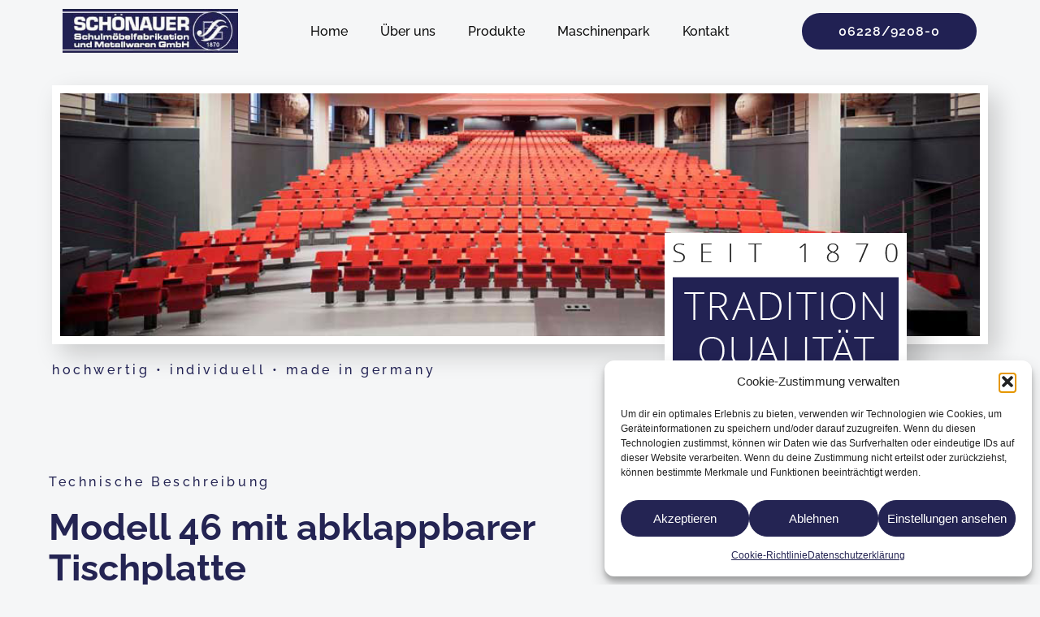

--- FILE ---
content_type: text/html; charset=UTF-8
request_url: https://www.ssm-schoenau.de/hoersaalbestuhlung/modell-46-mit-abklappbarer-tischplatte/
body_size: 33692
content:
<!doctype html>
<html dir="ltr" lang="de" prefix="og: https://ogp.me/ns#">
<head>
	<meta charset="UTF-8">
	<meta name="viewport" content="width=device-width, initial-scale=1">
	<link rel="profile" href="https://gmpg.org/xfn/11">
	<title>Modell 46 mit abklappbarer Tischplatte - SSM</title>
<style id="wpr-usedcss">img:is([sizes=auto i],[sizes^="auto," i]){contain-intrinsic-size:3000px 1500px}img.emoji{display:inline!important;border:none!important;box-shadow:none!important;height:1em!important;width:1em!important;margin:0 .07em!important;vertical-align:-.1em!important;background:0 0!important;padding:0!important}.aioseo-toc-header{width:100%;position:relative}.aioseo-toc-header:has(.aioseo-toc-header-area){flex-direction:column;align-items:flex-start}.aioseo-toc-contents{transition:transform .3s ease,opacity .3s ease;transform-origin:top;display:block;opacity:1;transform:scaleY(1);padding-top:12px}.aioseo-toc-collapsed{opacity:0;transform:scaleY(0);height:0;overflow:hidden}:root{--wp--preset--aspect-ratio--square:1;--wp--preset--aspect-ratio--4-3:4/3;--wp--preset--aspect-ratio--3-4:3/4;--wp--preset--aspect-ratio--3-2:3/2;--wp--preset--aspect-ratio--2-3:2/3;--wp--preset--aspect-ratio--16-9:16/9;--wp--preset--aspect-ratio--9-16:9/16;--wp--preset--color--black:#000000;--wp--preset--color--cyan-bluish-gray:#abb8c3;--wp--preset--color--white:#ffffff;--wp--preset--color--pale-pink:#f78da7;--wp--preset--color--vivid-red:#cf2e2e;--wp--preset--color--luminous-vivid-orange:#ff6900;--wp--preset--color--luminous-vivid-amber:#fcb900;--wp--preset--color--light-green-cyan:#7bdcb5;--wp--preset--color--vivid-green-cyan:#00d084;--wp--preset--color--pale-cyan-blue:#8ed1fc;--wp--preset--color--vivid-cyan-blue:#0693e3;--wp--preset--color--vivid-purple:#9b51e0;--wp--preset--gradient--vivid-cyan-blue-to-vivid-purple:linear-gradient(135deg,rgb(6, 147, 227) 0%,rgb(155, 81, 224) 100%);--wp--preset--gradient--light-green-cyan-to-vivid-green-cyan:linear-gradient(135deg,rgb(122, 220, 180) 0%,rgb(0, 208, 130) 100%);--wp--preset--gradient--luminous-vivid-amber-to-luminous-vivid-orange:linear-gradient(135deg,rgb(252, 185, 0) 0%,rgb(255, 105, 0) 100%);--wp--preset--gradient--luminous-vivid-orange-to-vivid-red:linear-gradient(135deg,rgb(255, 105, 0) 0%,rgb(207, 46, 46) 100%);--wp--preset--gradient--very-light-gray-to-cyan-bluish-gray:linear-gradient(135deg,rgb(238, 238, 238) 0%,rgb(169, 184, 195) 100%);--wp--preset--gradient--cool-to-warm-spectrum:linear-gradient(135deg,rgb(74, 234, 220) 0%,rgb(151, 120, 209) 20%,rgb(207, 42, 186) 40%,rgb(238, 44, 130) 60%,rgb(251, 105, 98) 80%,rgb(254, 248, 76) 100%);--wp--preset--gradient--blush-light-purple:linear-gradient(135deg,rgb(255, 206, 236) 0%,rgb(152, 150, 240) 100%);--wp--preset--gradient--blush-bordeaux:linear-gradient(135deg,rgb(254, 205, 165) 0%,rgb(254, 45, 45) 50%,rgb(107, 0, 62) 100%);--wp--preset--gradient--luminous-dusk:linear-gradient(135deg,rgb(255, 203, 112) 0%,rgb(199, 81, 192) 50%,rgb(65, 88, 208) 100%);--wp--preset--gradient--pale-ocean:linear-gradient(135deg,rgb(255, 245, 203) 0%,rgb(182, 227, 212) 50%,rgb(51, 167, 181) 100%);--wp--preset--gradient--electric-grass:linear-gradient(135deg,rgb(202, 248, 128) 0%,rgb(113, 206, 126) 100%);--wp--preset--gradient--midnight:linear-gradient(135deg,rgb(2, 3, 129) 0%,rgb(40, 116, 252) 100%);--wp--preset--font-size--small:13px;--wp--preset--font-size--medium:20px;--wp--preset--font-size--large:36px;--wp--preset--font-size--x-large:42px;--wp--preset--spacing--20:0.44rem;--wp--preset--spacing--30:0.67rem;--wp--preset--spacing--40:1rem;--wp--preset--spacing--50:1.5rem;--wp--preset--spacing--60:2.25rem;--wp--preset--spacing--70:3.38rem;--wp--preset--spacing--80:5.06rem;--wp--preset--shadow--natural:6px 6px 9px rgba(0, 0, 0, .2);--wp--preset--shadow--deep:12px 12px 50px rgba(0, 0, 0, .4);--wp--preset--shadow--sharp:6px 6px 0px rgba(0, 0, 0, .2);--wp--preset--shadow--outlined:6px 6px 0px -3px rgb(255, 255, 255),6px 6px rgb(0, 0, 0);--wp--preset--shadow--crisp:6px 6px 0px rgb(0, 0, 0)}:root{--wp--style--global--content-size:800px;--wp--style--global--wide-size:1200px}:where(body){margin:0}:where(.wp-site-blocks)>*{margin-block-start:24px;margin-block-end:0}:where(.wp-site-blocks)>:first-child{margin-block-start:0}:where(.wp-site-blocks)>:last-child{margin-block-end:0}:root{--wp--style--block-gap:24px}:root :where(.is-layout-flow)>:first-child{margin-block-start:0}:root :where(.is-layout-flow)>:last-child{margin-block-end:0}:root :where(.is-layout-flow)>*{margin-block-start:24px;margin-block-end:0}:root :where(.is-layout-constrained)>:first-child{margin-block-start:0}:root :where(.is-layout-constrained)>:last-child{margin-block-end:0}:root :where(.is-layout-constrained)>*{margin-block-start:24px;margin-block-end:0}:root :where(.is-layout-flex){gap:24px}:root :where(.is-layout-grid){gap:24px}body{padding-top:0;padding-right:0;padding-bottom:0;padding-left:0}a:where(:not(.wp-element-button)){text-decoration:underline}:root :where(.wp-element-button,.wp-block-button__link){background-color:#32373c;border-width:0;color:#fff;font-family:inherit;font-size:inherit;font-style:inherit;font-weight:inherit;letter-spacing:inherit;line-height:inherit;padding-top:calc(.667em + 2px);padding-right:calc(1.333em + 2px);padding-bottom:calc(.667em + 2px);padding-left:calc(1.333em + 2px);text-decoration:none;text-transform:inherit}:root :where(.wp-block-pullquote){font-size:1.5em;line-height:1.6}.cmplz-blocked-content-notice{display:none}.cmplz-optin .cmplz-blocked-content-container .cmplz-blocked-content-notice,.cmplz-optin .cmplz-wp-video .cmplz-blocked-content-notice{display:block}.cmplz-blocked-content-container,.cmplz-wp-video{animation-name:cmplz-fadein;animation-duration:.6s;background:#fff;border:0;border-radius:3px;box-shadow:0 0 1px 0 rgba(0,0,0,.5),0 1px 10px 0 rgba(0,0,0,.15);display:flex;justify-content:center;align-items:center;background-repeat:no-repeat!important;background-size:cover!important;height:inherit;position:relative}.cmplz-blocked-content-container iframe,.cmplz-wp-video iframe{visibility:hidden;max-height:100%;border:0!important}.cmplz-blocked-content-container .cmplz-blocked-content-notice,.cmplz-wp-video .cmplz-blocked-content-notice{white-space:normal;text-transform:initial;position:absolute!important;width:100%;top:50%;left:50%;transform:translate(-50%,-50%);max-width:300px;font-size:14px;padding:10px;background-color:rgba(0,0,0,.5);color:#fff;text-align:center;z-index:98;line-height:23px}.cmplz-blocked-content-container .cmplz-blocked-content-notice .cmplz-links,.cmplz-wp-video .cmplz-blocked-content-notice .cmplz-links{display:block;margin-bottom:10px}.cmplz-blocked-content-container .cmplz-blocked-content-notice .cmplz-links a,.cmplz-wp-video .cmplz-blocked-content-notice .cmplz-links a{color:#fff}.cmplz-blocked-content-container div div{display:none}.cmplz-wp-video .cmplz-placeholder-element{width:100%;height:inherit}@keyframes cmplz-fadein{from{opacity:0}to{opacity:1}}html{line-height:1.15;-webkit-text-size-adjust:100%}*,:after,:before{box-sizing:border-box}body{background-color:#fff;color:#333;font-family:-apple-system,BlinkMacSystemFont,'Segoe UI',Roboto,'Helvetica Neue',Arial,'Noto Sans',sans-serif,'Apple Color Emoji','Segoe UI Emoji','Segoe UI Symbol','Noto Color Emoji';font-size:1rem;font-weight:400;line-height:1.5;margin:0;-webkit-font-smoothing:antialiased;-moz-osx-font-smoothing:grayscale}h1,h3,h5{color:inherit;font-family:inherit;font-weight:500;line-height:1.2;margin-block-end:1rem;margin-block-start:.5rem}h1{font-size:2.5rem}h3{font-size:1.75rem}h5{font-size:1.25rem}p{margin-block-end:.9rem;margin-block-start:0}a{background-color:transparent;color:#c36;text-decoration:none}a:active,a:hover{color:#336}a:not([href]):not([tabindex]),a:not([href]):not([tabindex]):focus,a:not([href]):not([tabindex]):hover{color:inherit;text-decoration:none}a:not([href]):not([tabindex]):focus{outline:0}strong{font-weight:bolder}sub{font-size:75%;line-height:0;position:relative;vertical-align:baseline}sub{bottom:-.25em}img{border-style:none;height:auto;max-width:100%}details{display:block}summary{display:list-item}[hidden],template{display:none}@media print{*,:after,:before{background:0 0!important;box-shadow:none!important;color:#000!important;text-shadow:none!important}a,a:visited{text-decoration:underline}a[href]:after{content:" (" attr(href) ")"}a[href^="#"]:after{content:""}img,tr{-moz-column-break-inside:avoid;break-inside:avoid}h3,p{orphans:3;widows:3}h3{-moz-column-break-after:avoid;break-after:avoid}}label{display:inline-block;line-height:1;vertical-align:middle}button,input,optgroup,select,textarea{font-family:inherit;font-size:1rem;line-height:1.5;margin:0}input[type=email],input[type=number],input[type=search],input[type=text],input[type=url],select,textarea{border:1px solid #666;border-radius:3px;padding:.5rem 1rem;transition:all .3s;width:100%}input[type=email]:focus,input[type=number]:focus,input[type=search]:focus,input[type=text]:focus,input[type=url]:focus,select:focus,textarea:focus{border-color:#333}button,input{overflow:visible}button,select{text-transform:none}[type=button],[type=submit],button{-webkit-appearance:button;width:auto}[type=button],[type=submit],button{background-color:transparent;border:1px solid #c36;border-radius:3px;color:#c36;display:inline-block;font-size:1rem;font-weight:400;padding:.5rem 1rem;text-align:center;transition:all .3s;-webkit-user-select:none;-moz-user-select:none;user-select:none;white-space:nowrap}[type=button]:focus:not(:focus-visible),[type=submit]:focus:not(:focus-visible),button:focus:not(:focus-visible){outline:0}[type=button]:focus,[type=button]:hover,[type=submit]:focus,[type=submit]:hover,button:focus,button:hover{background-color:#c36;color:#fff;text-decoration:none}[type=button]:not(:disabled),[type=submit]:not(:disabled),button:not(:disabled){cursor:pointer}fieldset{padding:.35em .75em .625em}legend{box-sizing:border-box;color:inherit;display:table;max-width:100%;padding:0;white-space:normal}progress{vertical-align:baseline}textarea{overflow:auto;resize:vertical}[type=checkbox],[type=radio]{box-sizing:border-box;padding:0}[type=number]::-webkit-inner-spin-button,[type=number]::-webkit-outer-spin-button{height:auto}[type=search]{-webkit-appearance:textfield;outline-offset:-2px}[type=search]::-webkit-search-decoration{-webkit-appearance:none}::-webkit-file-upload-button{-webkit-appearance:button;font:inherit}select{display:block}table{background-color:transparent;border-collapse:collapse;border-spacing:0;font-size:.9em;margin-block-end:15px;width:100%}table tbody+tbody{border-block-start:2px solid hsla(0,0%,50%,.502)}li,ul{background:0 0;border:0;font-size:100%;margin-block-end:0;margin-block-start:0;outline:0;vertical-align:baseline}.sticky{display:block;position:relative}.hide{display:none!important}.screen-reader-text{clip:rect(1px,1px,1px,1px);height:1px;overflow:hidden;position:absolute!important;width:1px;word-wrap:normal!important}.screen-reader-text:focus{background-color:#eee;clip:auto!important;clip-path:none;color:#333;display:block;font-size:1rem;height:auto;left:5px;line-height:normal;padding:12px 24px;text-decoration:none;top:5px;width:auto;z-index:100000}:root{--direction-multiplier:1}body.rtl,html[dir=rtl]{--direction-multiplier:-1}.elementor-screen-only,.screen-reader-text,.screen-reader-text span{height:1px;margin:-1px;overflow:hidden;padding:0;position:absolute;top:-10000em;width:1px;clip:rect(0,0,0,0);border:0}.elementor-clearfix:after{clear:both;content:"";display:block;height:0;width:0}.elementor *,.elementor :after,.elementor :before{box-sizing:border-box}.elementor a{box-shadow:none;text-decoration:none}.elementor img{border:none;border-radius:0;box-shadow:none;height:auto;max-width:100%}.elementor iframe,.elementor object{border:none;line-height:1;margin:0;max-width:100%;width:100%}.e-con-inner>.elementor-element.elementor-fixed,.e-con>.elementor-element.elementor-fixed,.elementor-widget-wrap>.elementor-element.elementor-fixed{position:fixed}.elementor-widget-wrap .elementor-element.elementor-widget__width-auto{max-width:100%}.elementor-element{--flex-direction:initial;--flex-wrap:initial;--justify-content:initial;--align-items:initial;--align-content:initial;--gap:initial;--flex-basis:initial;--flex-grow:initial;--flex-shrink:initial;--order:initial;--align-self:initial;align-self:var(--align-self);flex-basis:var(--flex-basis);flex-grow:var(--flex-grow);flex-shrink:var(--flex-shrink);order:var(--order)}.elementor-element.elementor-fixed{z-index:1}.elementor-element:where(.e-con-full,.elementor-widget){align-content:var(--align-content);align-items:var(--align-items);flex-direction:var(--flex-direction);flex-wrap:var(--flex-wrap);gap:var(--row-gap) var(--column-gap);justify-content:var(--justify-content)}.elementor-invisible{visibility:hidden}.elementor-align-right{text-align:right}.elementor-align-right .elementor-button{width:auto}:root{--page-title-display:block}.elementor-section{position:relative}.elementor-section .elementor-container{display:flex;margin-left:auto;margin-right:auto;position:relative}@media (max-width:1024px){.elementor-section .elementor-container{flex-wrap:wrap}}.elementor-section.elementor-section-boxed>.elementor-container{max-width:1140px}.elementor-section.elementor-section-items-middle>.elementor-container{align-items:center}.elementor-widget-wrap{align-content:flex-start;flex-wrap:wrap;position:relative;width:100%}.elementor:not(.elementor-bc-flex-widget) .elementor-widget-wrap{display:flex}.elementor-widget-wrap>.elementor-element{width:100%}.elementor-widget-wrap.e-swiper-container{width:calc(100% - (var(--e-column-margin-left,0px) + var(--e-column-margin-right,0px)))}.elementor-widget{position:relative}.elementor-widget:not(:last-child){margin-bottom:var(--kit-widget-spacing,20px)}.elementor-widget:not(:last-child).elementor-widget__width-auto{margin-bottom:0}.elementor-column{display:flex;min-height:1px;position:relative}.elementor-column-gap-default>.elementor-column>.elementor-element-populated{padding:10px}@media (min-width:768px){.elementor-column.elementor-col-33{width:33.333%}.elementor-column.elementor-col-50{width:50%}.elementor-column.elementor-col-100{width:100%}}@media (min-width:1025px){#elementor-device-mode:after{content:"desktop"}}@media (min-width:-1){#elementor-device-mode:after{content:"widescreen"}}@media (max-width:-1){#elementor-device-mode:after{content:"laptop";content:"tablet_extra"}}@media (max-width:1024px){#elementor-device-mode:after{content:"tablet"}}@media (max-width:-1){#elementor-device-mode:after{content:"mobile_extra"}}@media (max-width:767px){.elementor-column{width:100%}#elementor-device-mode:after{content:"mobile"}}@media (prefers-reduced-motion:no-preference){html{scroll-behavior:smooth}}.e-con{--border-radius:0;--border-top-width:0px;--border-right-width:0px;--border-bottom-width:0px;--border-left-width:0px;--border-style:initial;--border-color:initial;--container-widget-width:100%;--container-widget-height:initial;--container-widget-flex-grow:0;--container-widget-align-self:initial;--content-width:min(100%,var(--container-max-width,1140px));--width:100%;--min-height:initial;--height:auto;--text-align:initial;--margin-top:0px;--margin-right:0px;--margin-bottom:0px;--margin-left:0px;--padding-top:var(--container-default-padding-top,10px);--padding-right:var(--container-default-padding-right,10px);--padding-bottom:var(--container-default-padding-bottom,10px);--padding-left:var(--container-default-padding-left,10px);--position:relative;--z-index:revert;--overflow:visible;--gap:var(--widgets-spacing,20px);--row-gap:var(--widgets-spacing-row,20px);--column-gap:var(--widgets-spacing-column,20px);--overlay-mix-blend-mode:initial;--overlay-opacity:1;--overlay-transition:0.3s;--e-con-grid-template-columns:repeat(3,1fr);--e-con-grid-template-rows:repeat(2,1fr);border-radius:var(--border-radius);height:var(--height);min-height:var(--min-height);min-width:0;overflow:var(--overflow);position:var(--position);width:var(--width);z-index:var(--z-index);--flex-wrap-mobile:wrap;margin-block-end:var(--margin-block-end);margin-block-start:var(--margin-block-start);margin-inline-end:var(--margin-inline-end);margin-inline-start:var(--margin-inline-start);padding-inline-end:var(--padding-inline-end);padding-inline-start:var(--padding-inline-start)}.e-con:where(:not(.e-div-block-base)){transition:background var(--background-transition,.3s),border var(--border-transition,.3s),box-shadow var(--border-transition,.3s),transform var(--e-con-transform-transition-duration,.4s)}.e-con{--margin-block-start:var(--margin-top);--margin-block-end:var(--margin-bottom);--margin-inline-start:var(--margin-left);--margin-inline-end:var(--margin-right);--padding-inline-start:var(--padding-left);--padding-inline-end:var(--padding-right);--padding-block-start:var(--padding-top);--padding-block-end:var(--padding-bottom);--border-block-start-width:var(--border-top-width);--border-block-end-width:var(--border-bottom-width);--border-inline-start-width:var(--border-left-width);--border-inline-end-width:var(--border-right-width)}body.rtl .e-con{--padding-inline-start:var(--padding-right);--padding-inline-end:var(--padding-left);--margin-inline-start:var(--margin-right);--margin-inline-end:var(--margin-left);--border-inline-start-width:var(--border-right-width);--border-inline-end-width:var(--border-left-width)}.e-con>.e-con-inner{padding-block-end:var(--padding-block-end);padding-block-start:var(--padding-block-start);text-align:var(--text-align)}.e-con,.e-con>.e-con-inner{display:var(--display)}.e-con>.e-con-inner{gap:var(--row-gap) var(--column-gap);height:100%;margin:0 auto;max-width:var(--content-width);padding-inline-end:0;padding-inline-start:0;width:100%}:is(.elementor-section-wrap,[data-elementor-id])>.e-con{--margin-left:auto;--margin-right:auto;max-width:min(100%,var(--width))}.e-con .elementor-widget.elementor-widget{margin-block-end:0}.e-con:before,.e-con>.elementor-motion-effects-container>.elementor-motion-effects-layer:before{border-block-end-width:var(--border-block-end-width);border-block-start-width:var(--border-block-start-width);border-color:var(--border-color);border-inline-end-width:var(--border-inline-end-width);border-inline-start-width:var(--border-inline-start-width);border-radius:var(--border-radius);border-style:var(--border-style);content:var(--background-overlay);display:block;height:max(100% + var(--border-top-width) + var(--border-bottom-width),100%);left:calc(0px - var(--border-left-width));mix-blend-mode:var(--overlay-mix-blend-mode);opacity:var(--overlay-opacity);position:absolute;top:calc(0px - var(--border-top-width));transition:var(--overlay-transition,.3s);width:max(100% + var(--border-left-width) + var(--border-right-width),100%)}.e-con:before{transition:background var(--overlay-transition,.3s),border-radius var(--border-transition,.3s),opacity var(--overlay-transition,.3s)}.e-con .elementor-widget{min-width:0}.e-con .elementor-widget.e-widget-swiper{width:100%}.e-con>.e-con-inner>.elementor-widget>.elementor-widget-container,.e-con>.elementor-widget>.elementor-widget-container{height:100%}.e-con.e-con>.e-con-inner>.elementor-widget,.elementor.elementor .e-con>.elementor-widget{max-width:100%}.e-con .elementor-widget:not(:last-child){--kit-widget-spacing:0px}.elementor-form-fields-wrapper{display:flex;flex-wrap:wrap}.elementor-form-fields-wrapper.elementor-labels-above .elementor-field-group .elementor-field-subgroup,.elementor-form-fields-wrapper.elementor-labels-above .elementor-field-group>.elementor-select-wrapper,.elementor-form-fields-wrapper.elementor-labels-above .elementor-field-group>input,.elementor-form-fields-wrapper.elementor-labels-above .elementor-field-group>textarea{flex-basis:100%;max-width:100%}.elementor-form-fields-wrapper.elementor-labels-inline>.elementor-field-group .elementor-select-wrapper,.elementor-form-fields-wrapper.elementor-labels-inline>.elementor-field-group>input{flex-grow:1}.elementor-field-group{align-items:center;flex-wrap:wrap}.elementor-field-group.elementor-field-type-submit{align-items:flex-end}.elementor-field-group .elementor-field-textual{background-color:transparent;border:1px solid #69727d;color:#1f2124;flex-grow:1;max-width:100%;vertical-align:middle;width:100%}.elementor-field-group .elementor-field-textual:focus{box-shadow:inset 0 0 0 1px rgba(0,0,0,.1);outline:0}.elementor-field-group .elementor-field-textual::-moz-placeholder{color:inherit;font-family:inherit;opacity:.6}.elementor-field-group .elementor-field-textual::placeholder{color:inherit;font-family:inherit;opacity:.6}.elementor-field-group .elementor-select-wrapper{display:flex;position:relative;width:100%}.elementor-field-group .elementor-select-wrapper select{-webkit-appearance:none;-moz-appearance:none;appearance:none;color:inherit;flex-basis:100%;font-family:inherit;font-size:inherit;font-style:inherit;font-weight:inherit;letter-spacing:inherit;line-height:inherit;padding-inline-end:20px;text-transform:inherit}.elementor-field-group .elementor-select-wrapper:before{content:"\e92a";font-family:eicons;font-size:15px;inset-block-start:50%;inset-inline-end:10px;pointer-events:none;position:absolute;text-shadow:0 0 3px rgba(0,0,0,.3);transform:translateY(-50%)}.elementor-field-subgroup{display:flex;flex-wrap:wrap}.elementor-field-subgroup .elementor-field-option label{display:inline-block}.elementor-field-subgroup:not(.elementor-subgroup-inline) .elementor-field-option{flex-basis:100%}.elementor-field-type-acceptance .elementor-field-subgroup .elementor-field-option input,.elementor-field-type-acceptance .elementor-field-subgroup .elementor-field-option label{display:inline}.elementor-field-label{cursor:pointer}.elementor-field-textual{border-radius:3px;font-size:15px;line-height:1.4;min-height:40px;padding:5px 14px}.elementor-button-align-stretch .elementor-field-type-submit:not(.e-form__buttons__wrapper) .elementor-button{flex-basis:100%}.elementor-button-align-stretch .e-form__buttons__wrapper{flex-basis:50%;flex-grow:1}.elementor-button-align-stretch .e-form__buttons__wrapper__button{flex-basis:100%}.elementor-button-align-center .e-form__buttons{justify-content:center}.elementor-button-align-start .e-form__buttons{justify-content:flex-start}.elementor-button-align-end .e-form__buttons{justify-content:flex-end}.elementor-button-align-center .elementor-field-type-submit:not(.e-form__buttons__wrapper) .elementor-button,.elementor-button-align-end .elementor-field-type-submit:not(.e-form__buttons__wrapper) .elementor-button,.elementor-button-align-start .elementor-field-type-submit:not(.e-form__buttons__wrapper) .elementor-button{flex-basis:auto}.elementor-button-align-center .e-form__buttons__wrapper,.elementor-button-align-end .e-form__buttons__wrapper,.elementor-button-align-start .e-form__buttons__wrapper{flex-grow:0}.elementor-button-align-center .e-form__buttons__wrapper,.elementor-button-align-center .e-form__buttons__wrapper__button,.elementor-button-align-end .e-form__buttons__wrapper,.elementor-button-align-end .e-form__buttons__wrapper__button,.elementor-button-align-start .e-form__buttons__wrapper,.elementor-button-align-start .e-form__buttons__wrapper__button{flex-basis:auto}@media screen and (max-width:1024px){.elementor-tablet-button-align-stretch .elementor-field-type-submit:not(.e-form__buttons__wrapper) .elementor-button{flex-basis:100%}.elementor-tablet-button-align-stretch .e-form__buttons__wrapper{flex-basis:50%;flex-grow:1}.elementor-tablet-button-align-stretch .e-form__buttons__wrapper__button{flex-basis:100%}.elementor-tablet-button-align-center .e-form__buttons{justify-content:center}.elementor-tablet-button-align-start .e-form__buttons{justify-content:flex-start}.elementor-tablet-button-align-end .e-form__buttons{justify-content:flex-end}.elementor-tablet-button-align-center .elementor-field-type-submit:not(.e-form__buttons__wrapper) .elementor-button,.elementor-tablet-button-align-end .elementor-field-type-submit:not(.e-form__buttons__wrapper) .elementor-button,.elementor-tablet-button-align-start .elementor-field-type-submit:not(.e-form__buttons__wrapper) .elementor-button{flex-basis:auto}.elementor-tablet-button-align-center .e-form__buttons__wrapper,.elementor-tablet-button-align-end .e-form__buttons__wrapper,.elementor-tablet-button-align-start .e-form__buttons__wrapper{flex-grow:0}.elementor-tablet-button-align-center .e-form__buttons__wrapper,.elementor-tablet-button-align-center .e-form__buttons__wrapper__button,.elementor-tablet-button-align-end .e-form__buttons__wrapper,.elementor-tablet-button-align-end .e-form__buttons__wrapper__button,.elementor-tablet-button-align-start .e-form__buttons__wrapper,.elementor-tablet-button-align-start .e-form__buttons__wrapper__button{flex-basis:auto}}@media screen and (max-width:767px){.elementor-mobile-button-align-stretch .elementor-field-type-submit:not(.e-form__buttons__wrapper) .elementor-button{flex-basis:100%}.elementor-mobile-button-align-stretch .e-form__buttons__wrapper{flex-basis:50%;flex-grow:1}.elementor-mobile-button-align-stretch .e-form__buttons__wrapper__button{flex-basis:100%}.elementor-mobile-button-align-center .e-form__buttons{justify-content:center}.elementor-mobile-button-align-start .e-form__buttons{justify-content:flex-start}.elementor-mobile-button-align-end .e-form__buttons,.elementor-mobile-button-align-end .elementor-field-type-submit{justify-content:flex-end}.elementor-mobile-button-align-center .elementor-field-type-submit:not(.e-form__buttons__wrapper) .elementor-button,.elementor-mobile-button-align-end .elementor-field-type-submit:not(.e-form__buttons__wrapper) .elementor-button,.elementor-mobile-button-align-start .elementor-field-type-submit:not(.e-form__buttons__wrapper) .elementor-button{flex-basis:auto}.elementor-mobile-button-align-center .e-form__buttons__wrapper,.elementor-mobile-button-align-end .e-form__buttons__wrapper,.elementor-mobile-button-align-start .e-form__buttons__wrapper{flex-grow:0}.elementor-mobile-button-align-center .e-form__buttons__wrapper,.elementor-mobile-button-align-center .e-form__buttons__wrapper__button,.elementor-mobile-button-align-end .e-form__buttons__wrapper,.elementor-mobile-button-align-end .e-form__buttons__wrapper__button,.elementor-mobile-button-align-start .e-form__buttons__wrapper,.elementor-mobile-button-align-start .e-form__buttons__wrapper__button{flex-basis:auto}}.elementor-form .elementor-button{border:none;padding-block-end:0;padding-block-start:0}.elementor-form .elementor-button-content-wrapper,.elementor-form .elementor-button>span{display:flex;flex-direction:row;gap:5px;justify-content:center}.elementor-form .elementor-button.elementor-size-xs{min-height:33px}.elementor-form .elementor-button.elementor-size-sm{min-height:40px}.elementor-form .elementor-button.elementor-size-md{min-height:47px}.elementor-form .elementor-button.elementor-size-lg{min-height:59px}.elementor-form .elementor-button.elementor-size-xl{min-height:72px}.elementor-element:where(:not(.e-con)):where(:not(.e-div-block-base)) .elementor-widget-container,.elementor-element:where(:not(.e-con)):where(:not(.e-div-block-base)):not(:has(.elementor-widget-container)){transition:background .3s,border .3s,border-radius .3s,box-shadow .3s,transform var(--e-transform-transition-duration,.4s)}.elementor-heading-title{line-height:1;margin:0;padding:0}.elementor-button{background-color:#69727d;border-radius:3px;color:#fff;display:inline-block;font-size:15px;line-height:1;padding:12px 24px;fill:#fff;text-align:center;transition:all .3s}.elementor-button:focus,.elementor-button:hover,.elementor-button:visited{color:#fff}.elementor-button-content-wrapper{display:flex;flex-direction:row;gap:5px;justify-content:center}.elementor-button-text{display:inline-block}.elementor-button span{text-decoration:inherit}.elementor-view-stacked .elementor-icon{background-color:#69727d;color:#fff;padding:.5em;fill:#fff}.elementor-icon{color:#69727d;display:inline-block;font-size:50px;line-height:1;text-align:center;transition:all .3s}.elementor-icon:hover{color:#69727d}.elementor-icon i,.elementor-icon svg{display:block;height:1em;position:relative;width:1em}.elementor-icon i:before,.elementor-icon svg:before{left:50%;position:absolute;transform:translateX(-50%)}.elementor-shape-circle .elementor-icon{border-radius:50%}.animated{animation-duration:1.25s}.animated.reverse{animation-direction:reverse;animation-fill-mode:forwards}@media (max-width:767px){.elementor .elementor-hidden-mobile{display:none}}@media (min-width:768px) and (max-width:1024px){.elementor .elementor-hidden-tablet{display:none}}@media (min-width:1025px) and (max-width:99999px){.elementor .elementor-hidden-desktop{display:none}}.elementor-widget-image{text-align:center}.elementor-widget-image a{display:inline-block}.elementor-widget-image img{display:inline-block;vertical-align:middle}.elementor-item:after,.elementor-item:before{display:block;position:absolute;transition:.3s;transition-timing-function:cubic-bezier(.58,.3,.005,1)}.elementor-item:not(:hover):not(:focus):not(.elementor-item-active):not(.highlighted):after,.elementor-item:not(:hover):not(:focus):not(.elementor-item-active):not(.highlighted):before{opacity:0}.elementor-item.highlighted:after,.elementor-item.highlighted:before,.elementor-item:focus:after,.elementor-item:focus:before,.elementor-item:hover:after,.elementor-item:hover:before{transform:scale(1)}.e--pointer-text.e--animation-float .elementor-item:focus,.e--pointer-text.e--animation-float .elementor-item:hover{transform:translateY(-8px)}.elementor-nav-menu--main .elementor-nav-menu a{transition:.4s}.elementor-nav-menu--main .elementor-nav-menu a,.elementor-nav-menu--main .elementor-nav-menu a.highlighted,.elementor-nav-menu--main .elementor-nav-menu a:focus,.elementor-nav-menu--main .elementor-nav-menu a:hover{padding:13px 20px}.elementor-nav-menu--main .elementor-nav-menu a.current{background:#1f2124;color:#fff}.elementor-nav-menu--main .elementor-nav-menu a.disabled{background:#3f444b;color:#88909b}.elementor-nav-menu--main .elementor-nav-menu ul{border-style:solid;border-width:0;padding:0;position:absolute;width:12em}.elementor-nav-menu--main .elementor-nav-menu span.scroll-down,.elementor-nav-menu--main .elementor-nav-menu span.scroll-up{background:#fff;display:none;height:20px;overflow:hidden;position:absolute;visibility:hidden}.elementor-nav-menu--main .elementor-nav-menu span.scroll-down-arrow,.elementor-nav-menu--main .elementor-nav-menu span.scroll-up-arrow{border:8px dashed transparent;border-bottom:8px solid #33373d;height:0;inset-block-start:-2px;inset-inline-start:50%;margin-inline-start:-8px;overflow:hidden;position:absolute;width:0}.elementor-nav-menu--main .elementor-nav-menu span.scroll-down-arrow{border-color:#33373d transparent transparent;border-style:solid dashed dashed;top:6px}.elementor-nav-menu--main .elementor-nav-menu--dropdown .sub-arrow .e-font-icon-svg,.elementor-nav-menu--main .elementor-nav-menu--dropdown .sub-arrow i{transform:rotate(calc(-90deg * var(--direction-multiplier,1)))}.elementor-nav-menu--main .elementor-nav-menu--dropdown .sub-arrow .e-font-icon-svg{fill:currentColor;height:1em;width:1em}.elementor-nav-menu--layout-horizontal{display:flex}.elementor-nav-menu--layout-horizontal .elementor-nav-menu{display:flex;flex-wrap:wrap}.elementor-nav-menu--layout-horizontal .elementor-nav-menu a{flex-grow:1;white-space:nowrap}.elementor-nav-menu--layout-horizontal .elementor-nav-menu>li{display:flex}.elementor-nav-menu--layout-horizontal .elementor-nav-menu>li ul,.elementor-nav-menu--layout-horizontal .elementor-nav-menu>li>.scroll-down{top:100%!important}.elementor-nav-menu--layout-horizontal .elementor-nav-menu>li:not(:first-child)>a{margin-inline-start:var(--e-nav-menu-horizontal-menu-item-margin)}.elementor-nav-menu--layout-horizontal .elementor-nav-menu>li:not(:first-child)>.scroll-down,.elementor-nav-menu--layout-horizontal .elementor-nav-menu>li:not(:first-child)>.scroll-up,.elementor-nav-menu--layout-horizontal .elementor-nav-menu>li:not(:first-child)>ul{inset-inline-start:var(--e-nav-menu-horizontal-menu-item-margin)!important}.elementor-nav-menu--layout-horizontal .elementor-nav-menu>li:not(:last-child)>a{margin-inline-end:var(--e-nav-menu-horizontal-menu-item-margin)}.elementor-nav-menu--layout-horizontal .elementor-nav-menu>li:not(:last-child):after{align-self:center;border-color:var(--e-nav-menu-divider-color,#000);border-left-style:var(--e-nav-menu-divider-style,solid);border-left-width:var(--e-nav-menu-divider-width,2px);content:var(--e-nav-menu-divider-content,none);height:var(--e-nav-menu-divider-height,35%)}.elementor-nav-menu__align-right .elementor-nav-menu{justify-content:flex-end;margin-left:auto}.elementor-nav-menu__align-right .elementor-nav-menu--layout-vertical>ul>li>a{justify-content:flex-end}.elementor-nav-menu__align-left .elementor-nav-menu{justify-content:flex-start;margin-right:auto}.elementor-nav-menu__align-left .elementor-nav-menu--layout-vertical>ul>li>a{justify-content:flex-start}.elementor-nav-menu__align-start .elementor-nav-menu{justify-content:flex-start;margin-inline-end:auto}.elementor-nav-menu__align-start .elementor-nav-menu--layout-vertical>ul>li>a{justify-content:flex-start}.elementor-nav-menu__align-end .elementor-nav-menu{justify-content:flex-end;margin-inline-start:auto}.elementor-nav-menu__align-end .elementor-nav-menu--layout-vertical>ul>li>a{justify-content:flex-end}.elementor-nav-menu__align-center .elementor-nav-menu{justify-content:center;margin-inline-end:auto;margin-inline-start:auto}.elementor-nav-menu__align-center .elementor-nav-menu--layout-vertical>ul>li>a{justify-content:center}.elementor-nav-menu__align-justify .elementor-nav-menu--layout-horizontal .elementor-nav-menu{width:100%}.elementor-nav-menu__align-justify .elementor-nav-menu--layout-horizontal .elementor-nav-menu>li{flex-grow:1}.elementor-nav-menu__align-justify .elementor-nav-menu--layout-horizontal .elementor-nav-menu>li>a{justify-content:center}.elementor-widget-nav-menu:not(.elementor-nav-menu--toggle) .elementor-menu-toggle{display:none}.elementor-widget-nav-menu .elementor-widget-container,.elementor-widget-nav-menu:not(:has(.elementor-widget-container)):not([class*=elementor-hidden-]){display:flex;flex-direction:column}.elementor-nav-menu{position:relative;z-index:2}.elementor-nav-menu:after{clear:both;content:" ";display:block;font:0/0 serif;height:0;overflow:hidden;visibility:hidden}.elementor-nav-menu,.elementor-nav-menu li,.elementor-nav-menu ul{display:block;line-height:normal;list-style:none;margin:0;padding:0;-webkit-tap-highlight-color:transparent}.elementor-nav-menu ul{display:none}.elementor-nav-menu ul ul a,.elementor-nav-menu ul ul a:active,.elementor-nav-menu ul ul a:focus,.elementor-nav-menu ul ul a:hover{border-left:16px solid transparent}.elementor-nav-menu ul ul ul a,.elementor-nav-menu ul ul ul a:active,.elementor-nav-menu ul ul ul a:focus,.elementor-nav-menu ul ul ul a:hover{border-left:24px solid transparent}.elementor-nav-menu ul ul ul ul a,.elementor-nav-menu ul ul ul ul a:active,.elementor-nav-menu ul ul ul ul a:focus,.elementor-nav-menu ul ul ul ul a:hover{border-left:32px solid transparent}.elementor-nav-menu ul ul ul ul ul a,.elementor-nav-menu ul ul ul ul ul a:active,.elementor-nav-menu ul ul ul ul ul a:focus,.elementor-nav-menu ul ul ul ul ul a:hover{border-left:40px solid transparent}.elementor-nav-menu a,.elementor-nav-menu li{position:relative}.elementor-nav-menu li{border-width:0}.elementor-nav-menu a{align-items:center;display:flex}.elementor-nav-menu a,.elementor-nav-menu a:focus,.elementor-nav-menu a:hover{line-height:20px;padding:10px 20px}.elementor-nav-menu a.current{background:#1f2124;color:#fff}.elementor-nav-menu a.disabled{color:#88909b;cursor:not-allowed}.elementor-nav-menu .e-plus-icon:before{content:"+"}.elementor-nav-menu .sub-arrow{align-items:center;display:flex;line-height:1;margin-block-end:-10px;margin-block-start:-10px;padding:10px;padding-inline-end:0}.elementor-nav-menu .sub-arrow i{pointer-events:none}.elementor-nav-menu .sub-arrow .fa.fa-chevron-down,.elementor-nav-menu .sub-arrow .fas.fa-chevron-down{font-size:.7em}.elementor-nav-menu .sub-arrow .e-font-icon-svg{height:1em;width:1em}.elementor-nav-menu .sub-arrow .e-font-icon-svg.fa-svg-chevron-down{height:.7em;width:.7em}.elementor-nav-menu--dropdown .elementor-item.elementor-item-active,.elementor-nav-menu--dropdown .elementor-item.highlighted,.elementor-nav-menu--dropdown .elementor-item:focus,.elementor-nav-menu--dropdown .elementor-item:hover,.elementor-sub-item.highlighted,.elementor-sub-item:focus,.elementor-sub-item:hover{background-color:#3f444b;color:#fff}.elementor-menu-toggle{align-items:center;background-color:rgba(0,0,0,.05);border:0 solid;border-radius:3px;color:#33373d;cursor:pointer;display:flex;font-size:var(--nav-menu-icon-size,22px);justify-content:center;padding:.25em}.elementor-menu-toggle.elementor-active .elementor-menu-toggle__icon--open,.elementor-menu-toggle:not(.elementor-active) .elementor-menu-toggle__icon--close{display:none}.elementor-menu-toggle .e-font-icon-svg{fill:#33373d;height:1em;width:1em}.elementor-menu-toggle svg{height:auto;width:1em;fill:var(--nav-menu-icon-color,currentColor)}span.elementor-menu-toggle__icon--close,span.elementor-menu-toggle__icon--open{line-height:1}.elementor-nav-menu--dropdown{background-color:#fff;font-size:13px}.elementor-nav-menu--dropdown-none .elementor-menu-toggle,.elementor-nav-menu--dropdown-none .elementor-nav-menu--dropdown{display:none}.elementor-nav-menu--dropdown.elementor-nav-menu__container{margin-top:10px;overflow-x:hidden;overflow-y:auto;transform-origin:top;transition:max-height .3s,transform .3s}.elementor-nav-menu--dropdown.elementor-nav-menu__container .elementor-sub-item{font-size:.85em}.elementor-nav-menu--dropdown a{color:#33373d}.elementor-nav-menu--dropdown a.current{background:#1f2124;color:#fff}.elementor-nav-menu--dropdown a.disabled{color:#b3b3b3}ul.elementor-nav-menu--dropdown a,ul.elementor-nav-menu--dropdown a:focus,ul.elementor-nav-menu--dropdown a:hover{border-inline-start:8px solid transparent;text-shadow:none}.elementor-nav-menu__text-align-center .elementor-nav-menu--dropdown .elementor-nav-menu a{justify-content:center}.elementor-nav-menu--toggle{--menu-height:100vh}.elementor-nav-menu--toggle .elementor-menu-toggle:not(.elementor-active)+.elementor-nav-menu__container{max-height:0;overflow:hidden;transform:scaleY(0)}.elementor-nav-menu--toggle .elementor-menu-toggle.elementor-active+.elementor-nav-menu__container{animation:.3s backwards hide-scroll;max-height:var(--menu-height);transform:scaleY(1)}.elementor-nav-menu--stretch .elementor-nav-menu__container.elementor-nav-menu--dropdown{position:absolute;z-index:9997}@media (max-width:767px){.elementor-nav-menu--dropdown-mobile .elementor-nav-menu--main{display:none}}@media (min-width:768px){.elementor-nav-menu--dropdown-mobile .elementor-menu-toggle,.elementor-nav-menu--dropdown-mobile .elementor-nav-menu--dropdown{display:none}.elementor-nav-menu--dropdown-mobile nav.elementor-nav-menu--dropdown.elementor-nav-menu__container{overflow-y:hidden}}@media (max-width:1024px){.elementor-nav-menu--dropdown-tablet .elementor-nav-menu--main{display:none}}@media (min-width:1025px){.elementor-nav-menu--dropdown-tablet .elementor-menu-toggle,.elementor-nav-menu--dropdown-tablet .elementor-nav-menu--dropdown{display:none}.elementor-nav-menu--dropdown-tablet nav.elementor-nav-menu--dropdown.elementor-nav-menu__container{overflow-y:hidden}}@media (max-width:-1){.elementor-nav-menu--dropdown-mobile_extra .elementor-nav-menu--main{display:none}.elementor-nav-menu--dropdown-tablet_extra .elementor-nav-menu--main{display:none}}@media (min-width:-1){.elementor-nav-menu--dropdown-mobile_extra .elementor-menu-toggle,.elementor-nav-menu--dropdown-mobile_extra .elementor-nav-menu--dropdown{display:none}.elementor-nav-menu--dropdown-mobile_extra nav.elementor-nav-menu--dropdown.elementor-nav-menu__container{overflow-y:hidden}.elementor-nav-menu--dropdown-tablet_extra .elementor-menu-toggle,.elementor-nav-menu--dropdown-tablet_extra .elementor-nav-menu--dropdown{display:none}.elementor-nav-menu--dropdown-tablet_extra nav.elementor-nav-menu--dropdown.elementor-nav-menu__container{overflow-y:hidden}}@keyframes hide-scroll{0%,to{overflow:hidden}}.elementor-sticky--active{z-index:99}.e-con.elementor-sticky--active{z-index:var(--z-index,99)}.elementor-widget-heading .elementor-heading-title[class*=elementor-size-]>a{color:inherit;font-size:inherit;line-height:inherit}.e-form__step{width:100%}.e-form__step:not(.elementor-hidden){display:flex;flex-wrap:wrap}.e-form__buttons{flex-wrap:wrap}.e-form__buttons,.e-form__buttons__wrapper{display:flex}.e-form__indicators{align-items:center;display:flex;flex-wrap:nowrap;font-size:13px;justify-content:space-between;margin-bottom:var(--e-form-steps-indicators-spacing)}.e-form__indicators__indicator{align-items:center;display:flex;flex-basis:0;flex-direction:column;justify-content:center;padding:0 var(--e-form-steps-divider-gap)}.e-form__indicators__indicator__progress{background-color:var(--e-form-steps-indicator-progress-background-color);border-radius:var(--e-form-steps-indicator-progress-border-radius);overflow:hidden;position:relative;width:100%}.e-form__indicators__indicator__progress__meter{background-color:var(--e-form-steps-indicator-progress-color);border-radius:var(--e-form-steps-indicator-progress-border-radius);color:var(--e-form-steps-indicator-progress-meter-color);height:var(--e-form-steps-indicator-progress-height);line-height:var(--e-form-steps-indicator-progress-height);padding-right:15px;text-align:right;transition:width .1s linear;width:var(--e-form-steps-indicator-progress-meter-width,0)}.e-form__indicators__indicator:first-child{padding-left:0}.e-form__indicators__indicator:last-child{padding-right:0}.e-form__indicators__indicator--state-inactive{color:var(--e-form-steps-indicator-inactive-primary-color,#c2cbd2)}.e-form__indicators__indicator--state-inactive [class*=indicator--shape-]:not(.e-form__indicators__indicator--shape-none){background-color:var(--e-form-steps-indicator-inactive-secondary-color,#fff)}.e-form__indicators__indicator--state-inactive object,.e-form__indicators__indicator--state-inactive svg{fill:var(--e-form-steps-indicator-inactive-primary-color,#c2cbd2)}.e-form__indicators__indicator--state-active{border-color:var(--e-form-steps-indicator-active-secondary-color,#fff);color:var(--e-form-steps-indicator-active-primary-color,#39b54a)}.e-form__indicators__indicator--state-active [class*=indicator--shape-]:not(.e-form__indicators__indicator--shape-none){background-color:var(--e-form-steps-indicator-active-secondary-color,#fff)}.e-form__indicators__indicator--state-active object,.e-form__indicators__indicator--state-active svg{fill:var(--e-form-steps-indicator-active-primary-color,#39b54a)}.e-form__indicators__indicator--state-completed{color:var(--e-form-steps-indicator-completed-secondary-color,#fff)}.e-form__indicators__indicator--state-completed [class*=indicator--shape-]:not(.e-form__indicators__indicator--shape-none){background-color:var(--e-form-steps-indicator-completed-primary-color,#39b54a)}.e-form__indicators__indicator--state-completed .e-form__indicators__indicator__label{color:var(--e-form-steps-indicator-completed-primary-color,#39b54a)}.e-form__indicators__indicator--state-completed .e-form__indicators__indicator--shape-none{background-color:initial;color:var(--e-form-steps-indicator-completed-primary-color,#39b54a)}.e-form__indicators__indicator--state-completed object,.e-form__indicators__indicator--state-completed svg{fill:var(--e-form-steps-indicator-completed-secondary-color,#fff)}.e-form__indicators__indicator__icon{align-items:center;border-style:solid;border-width:1px;display:flex;font-size:var(--e-form-steps-indicator-icon-size);height:var(--e-form-steps-indicator-padding,30px);justify-content:center;margin-bottom:10px;overflow:hidden;width:var(--e-form-steps-indicator-padding,30px)}.e-form__indicators__indicator__icon img,.e-form__indicators__indicator__icon object,.e-form__indicators__indicator__icon svg{height:auto;width:var(--e-form-steps-indicator-icon-size)}.e-form__indicators__indicator__icon .e-font-icon-svg{height:1em}.e-form__indicators__indicator__number{align-items:center;border-style:solid;border-width:1px;display:flex;height:var(--e-form-steps-indicator-padding,30px);justify-content:center;margin-bottom:10px;width:var(--e-form-steps-indicator-padding,30px)}.e-form__indicators__indicator--shape-circle{border-radius:50%}.e-form__indicators__indicator--shape-square{border-radius:0}.e-form__indicators__indicator--shape-rounded{border-radius:5px}.e-form__indicators__indicator--shape-none{border:0}.e-form__indicators__indicator__label{text-align:center}.e-form__indicators__indicator__separator{background-color:#babfc5;height:var(--e-form-steps-divider-width);width:100%}.e-form__indicators--type-icon,.e-form__indicators--type-icon_text,.e-form__indicators--type-number,.e-form__indicators--type-number_text{align-items:flex-start}.e-form__indicators--type-icon .e-form__indicators__indicator__separator,.e-form__indicators--type-icon_text .e-form__indicators__indicator__separator,.e-form__indicators--type-number .e-form__indicators__indicator__separator,.e-form__indicators--type-number_text .e-form__indicators__indicator__separator{margin-top:calc(var(--e-form-steps-indicator-padding,30px)/ 2 - var(--e-form-steps-divider-width,1px)/ 2)}.elementor-button .elementor-form-spinner{order:3}.elementor-form .elementor-button .elementor-button-content-wrapper{align-items:center}.elementor-form .elementor-button .elementor-button-text{white-space:normal}.elementor-form .elementor-button svg{height:auto}.elementor-form .elementor-button .e-font-icon-svg{height:1em}.elementor-form .elementor-button .elementor-button-content-wrapper{gap:5px}.elementor-form .elementor-button .elementor-button-icon,.elementor-form .elementor-button .elementor-button-text{flex-grow:unset;order:unset}.elementor-select-wrapper .select-caret-down-wrapper{font-size:11px;inset-inline-end:10px;pointer-events:none;position:absolute;top:50%;transform:translateY(-50%)}.elementor-select-wrapper .select-caret-down-wrapper svg{aspect-ratio:unset;display:unset;width:1em;fill:currentColor;overflow:visible}.elementor-select-wrapper .select-caret-down-wrapper i{font-size:19px;line-height:2}.elementor-select-wrapper.remove-before:before{content:""!important}.elementor-motion-effects-element,.elementor-motion-effects-layer{transition-duration:1s;transition-property:transform,opacity;transition-timing-function:cubic-bezier(0,.33,.07,1.03)}@media (prefers-reduced-motion:reduce){.animated{animation:none!important}html *{transition-delay:0s!important;transition-duration:0s!important}.elementor-motion-effects-element,.elementor-motion-effects-layer{transition-duration:0s!important}}.elementor-motion-effects-container{height:100%;left:0;overflow:hidden;position:absolute;top:0;transform-origin:var(--e-transform-origin-y) var(--e-transform-origin-x);width:100%}.elementor-motion-effects-layer{background-repeat:no-repeat;background-size:cover;left:0;position:absolute;top:0}.elementor-motion-effects-perspective{perspective:1200px}.elementor-motion-effects-element{transform-origin:var(--e-transform-origin-y) var(--e-transform-origin-x)}@font-face{font-display:swap;font-family:eicons;src:url(https://www.ssm-schoenau.de/wp-content/plugins/elementor/assets/lib/eicons/fonts/eicons.eot?5.44.0);src:url(https://www.ssm-schoenau.de/wp-content/plugins/elementor/assets/lib/eicons/fonts/eicons.eot?5.44.0#iefix) format("embedded-opentype"),url(https://www.ssm-schoenau.de/wp-content/plugins/elementor/assets/lib/eicons/fonts/eicons.woff2?5.44.0) format("woff2"),url(https://www.ssm-schoenau.de/wp-content/plugins/elementor/assets/lib/eicons/fonts/eicons.woff?5.44.0) format("woff"),url(https://www.ssm-schoenau.de/wp-content/plugins/elementor/assets/lib/eicons/fonts/eicons.ttf?5.44.0) format("truetype"),url(https://www.ssm-schoenau.de/wp-content/plugins/elementor/assets/lib/eicons/fonts/eicons.svg?5.44.0#eicon) format("svg");font-weight:400;font-style:normal}[class*=" eicon-"],[class^=eicon]{display:inline-block;font-family:eicons;font-size:inherit;font-weight:400;font-style:normal;font-variant:normal;line-height:1;text-rendering:auto;-webkit-font-smoothing:antialiased;-moz-osx-font-smoothing:grayscale}.eicon-menu-bar:before{content:"\e816"}.eicon-close:before{content:"\e87f"}.eicon-caret-down:before{content:"\e92a"}.elementor-kit-14{--e-global-color-primary:#242453;--e-global-color-secondary:#D9CFC8;--e-global-color-text:#0C0C0C;--e-global-color-accent:#242453;--e-global-color-bacc099:#FFFFFF;--e-global-color-249dea4:#00000000;--e-global-color-6f13170:#FFFFFFB0;--e-global-color-630e120:#F5F6F7;--e-global-typography-primary-font-family:"Raleway";--e-global-typography-primary-font-size:45px;--e-global-typography-primary-font-weight:bold;--e-global-typography-primary-text-transform:none;--e-global-typography-primary-font-style:normal;--e-global-typography-primary-line-height:50px;--e-global-typography-secondary-font-family:"Raleway";--e-global-typography-secondary-font-size:24px;--e-global-typography-secondary-font-weight:bold;--e-global-typography-secondary-text-transform:none;--e-global-typography-secondary-font-style:normal;--e-global-typography-secondary-line-height:35px;--e-global-typography-text-font-family:"Raleway";--e-global-typography-text-font-size:16px;--e-global-typography-text-font-weight:500;--e-global-typography-text-text-transform:none;--e-global-typography-text-font-style:normal;--e-global-typography-text-line-height:25px;--e-global-typography-accent-font-family:"Raleway";--e-global-typography-accent-font-size:16px;--e-global-typography-accent-font-weight:600;--e-global-typography-accent-text-transform:none;--e-global-typography-accent-font-style:normal;--e-global-typography-accent-line-height:25px;--e-global-typography-accent-letter-spacing:1px;--e-global-typography-8bf0fef-font-family:"Raleway";--e-global-typography-8bf0fef-font-size:16px;--e-global-typography-8bf0fef-font-weight:500;--e-global-typography-8bf0fef-text-transform:none;--e-global-typography-8bf0fef-font-style:normal;--e-global-typography-8bf0fef-line-height:23px;--e-global-typography-8bf0fef-letter-spacing:3.55px;--e-global-typography-b183cab-font-family:"Raleway";--e-global-typography-b183cab-font-size:16px;--e-global-typography-b183cab-font-weight:800;--e-global-typography-b183cab-text-transform:none;--e-global-typography-b183cab-font-style:normal;--e-global-typography-b183cab-line-height:25px;--e-global-typography-cc344fb-font-family:"Raleway";--e-global-typography-cc344fb-font-size:94px;--e-global-typography-cc344fb-font-weight:800;--e-global-typography-cc344fb-text-transform:capitalize;--e-global-typography-cc344fb-line-height:96px;--e-global-typography-c7d4afc-font-family:"Raleway";--e-global-typography-c7d4afc-font-size:16px;--e-global-typography-c7d4afc-font-weight:500;--e-global-typography-c7d4afc-text-transform:none;--e-global-typography-c7d4afc-font-style:italic;--e-global-typography-c7d4afc-line-height:25px;--e-global-typography-c7d4afc-letter-spacing:-0.45px;--e-global-typography-84eb953-font-family:"Raleway";--e-global-typography-84eb953-font-size:16px;--e-global-typography-84eb953-font-weight:500;--e-global-typography-84eb953-text-transform:none;--e-global-typography-84eb953-font-style:normal;--e-global-typography-84eb953-text-decoration:underline;--e-global-typography-84eb953-line-height:25px;background-color:var(--e-global-color-630e120)}.elementor-kit-14 a{color:var(--e-global-color-primary)}.elementor-kit-14 a:hover{color:#242453BA}.elementor-kit-14 h1{font-family:var( --e-global-typography-primary-font-family ),Sans-serif;font-size:var( --e-global-typography-primary-font-size );font-weight:var(--e-global-typography-primary-font-weight);text-transform:var(--e-global-typography-primary-text-transform);font-style:var(--e-global-typography-primary-font-style);line-height:var( --e-global-typography-primary-line-height )}.elementor-kit-14 h3{font-family:var( --e-global-typography-accent-font-family ),Sans-serif;font-size:var( --e-global-typography-accent-font-size );font-weight:var(--e-global-typography-accent-font-weight);text-transform:var(--e-global-typography-accent-text-transform);font-style:var(--e-global-typography-accent-font-style);line-height:var( --e-global-typography-accent-line-height );letter-spacing:var( --e-global-typography-accent-letter-spacing )}.elementor-section.elementor-section-boxed>.elementor-container{max-width:615px}.e-con{--container-max-width:615px}.elementor-widget:not(:last-child){margin-block-end:20px}.elementor-element{--widgets-spacing:20px 20px;--widgets-spacing-row:20px;--widgets-spacing-column:20px}.elementor-tab-title a{color:inherit}.elementor-accordion{text-align:start}.elementor-accordion .elementor-accordion-item{border:1px solid #d5d8dc}.elementor-accordion .elementor-accordion-item+.elementor-accordion-item{border-block-start:none}.elementor-accordion .elementor-tab-title{cursor:pointer;font-weight:700;line-height:1;margin:0;outline:0;padding:15px 20px}.elementor-accordion .elementor-tab-title .elementor-accordion-icon{display:inline-block;width:1.5em}.elementor-accordion .elementor-tab-title .elementor-accordion-icon svg{height:1em;width:1em}.elementor-accordion .elementor-tab-title .elementor-accordion-icon.elementor-accordion-icon-left{float:left;text-align:left}.elementor-accordion .elementor-tab-title .elementor-accordion-icon .elementor-accordion-icon-closed{display:block}.elementor-accordion .elementor-tab-title .elementor-accordion-icon .elementor-accordion-icon-opened{display:none}.elementor-accordion .elementor-tab-content{border-block-start:1px solid #d5d8dc;display:none;padding:15px 20px}@media (max-width:767px){.elementor-accordion .elementor-tab-title{padding:12px 15px}.elementor-accordion .elementor-tab-title .elementor-accordion-icon{width:1.2em}.elementor-accordion .elementor-tab-content{padding:7px 15px}}.e-con-inner>.elementor-widget-accordion,.e-con>.elementor-widget-accordion{width:var(--container-widget-width);--flex-grow:var(--container-widget-flex-grow)}.elementor-1234 .elementor-element.elementor-element-49b7d5bf{padding:0 30% 0 0}.elementor-1234 .elementor-element.elementor-element-e2ca18 .elementor-heading-title{font-family:var( --e-global-typography-8bf0fef-font-family ),Sans-serif;font-size:var( --e-global-typography-8bf0fef-font-size );font-weight:var(--e-global-typography-8bf0fef-font-weight);text-transform:var(--e-global-typography-8bf0fef-text-transform);font-style:var(--e-global-typography-8bf0fef-font-style);line-height:var( --e-global-typography-8bf0fef-line-height );letter-spacing:var( --e-global-typography-8bf0fef-letter-spacing )}.elementor-1234 .elementor-element.elementor-element-6be2bc04>.elementor-widget-container{margin:0 0 30px}.elementor-widget-accordion .elementor-accordion-icon,.elementor-widget-accordion .elementor-accordion-title{color:var(--e-global-color-primary)}.elementor-widget-accordion .elementor-accordion-icon svg{fill:var(--e-global-color-primary)}.elementor-widget-accordion .elementor-accordion-title{font-family:var( --e-global-typography-primary-font-family ),Sans-serif;font-size:var( --e-global-typography-primary-font-size );font-weight:var(--e-global-typography-primary-font-weight);text-transform:var(--e-global-typography-primary-text-transform);font-style:var(--e-global-typography-primary-font-style);line-height:var( --e-global-typography-primary-line-height )}.elementor-widget-accordion .elementor-tab-content{color:var(--e-global-color-text);font-family:var( --e-global-typography-text-font-family ),Sans-serif;font-size:var( --e-global-typography-text-font-size );font-weight:var(--e-global-typography-text-font-weight);text-transform:var(--e-global-typography-text-text-transform);font-style:var(--e-global-typography-text-font-style);line-height:var( --e-global-typography-text-line-height )}.elementor-1234 .elementor-element.elementor-element-79aba1ae .elementor-accordion-item{border-width:0}.elementor-1234 .elementor-element.elementor-element-79aba1ae .elementor-accordion-item .elementor-tab-content{border-width:0}.elementor-1234 .elementor-element.elementor-element-79aba1ae .elementor-accordion-item .elementor-tab-title.elementor-active{border-width:0}.elementor-1234 .elementor-element.elementor-element-79aba1ae .elementor-accordion-title{font-family:var( --e-global-typography-b183cab-font-family ),Sans-serif;font-size:var( --e-global-typography-b183cab-font-size );font-weight:var(--e-global-typography-b183cab-font-weight);text-transform:var(--e-global-typography-b183cab-text-transform);font-style:var(--e-global-typography-b183cab-font-style);line-height:var( --e-global-typography-b183cab-line-height )}@media(max-width:1024px){.elementor-kit-14{--e-global-typography-primary-font-size:35px;--e-global-typography-secondary-font-size:20px;--e-global-typography-accent-font-size:14px;--e-global-typography-8bf0fef-font-size:15px;--e-global-typography-cc344fb-font-size:58px;--e-global-typography-cc344fb-line-height:1em}.elementor-kit-14 h1{font-size:var( --e-global-typography-primary-font-size );line-height:var( --e-global-typography-primary-line-height )}.elementor-kit-14 h3{font-size:var( --e-global-typography-accent-font-size );line-height:var( --e-global-typography-accent-line-height );letter-spacing:var( --e-global-typography-accent-letter-spacing )}.elementor-section.elementor-section-boxed>.elementor-container{max-width:1024px}.e-con{--container-max-width:1024px}.elementor-1234 .elementor-element.elementor-element-49b7d5bf{padding:0 10%}.elementor-widget-heading .elementor-heading-title{font-size:var( --e-global-typography-primary-font-size );line-height:var( --e-global-typography-primary-line-height )}.elementor-1234 .elementor-element.elementor-element-e2ca18 .elementor-heading-title{font-size:var( --e-global-typography-8bf0fef-font-size );line-height:var( --e-global-typography-8bf0fef-line-height );letter-spacing:var( --e-global-typography-8bf0fef-letter-spacing )}.elementor-widget-accordion .elementor-accordion-title{font-size:var( --e-global-typography-primary-font-size );line-height:var( --e-global-typography-primary-line-height )}.elementor-widget-accordion .elementor-tab-content{font-size:var( --e-global-typography-text-font-size );line-height:var( --e-global-typography-text-line-height )}.elementor-1234 .elementor-element.elementor-element-79aba1ae .elementor-accordion-title{font-size:var( --e-global-typography-b183cab-font-size );line-height:var( --e-global-typography-b183cab-line-height )}}@media(max-width:767px){table table{font-size:.8em}.elementor-kit-14{--e-global-typography-primary-font-size:25px;--e-global-typography-primary-line-height:1.3em;--e-global-typography-text-font-size:14px;--e-global-typography-8bf0fef-font-size:12px;--e-global-typography-8bf0fef-letter-spacing:2px;--e-global-typography-cc344fb-font-size:34px}.elementor-kit-14 h1{font-size:var( --e-global-typography-primary-font-size );line-height:var( --e-global-typography-primary-line-height )}.elementor-kit-14 h3{font-size:var( --e-global-typography-accent-font-size );line-height:var( --e-global-typography-accent-line-height );letter-spacing:var( --e-global-typography-accent-letter-spacing )}.elementor-section.elementor-section-boxed>.elementor-container{max-width:767px}.e-con{--container-max-width:767px}.elementor-1234 .elementor-element.elementor-element-49b7d5bf{padding:0}.elementor-widget-heading .elementor-heading-title{font-size:var( --e-global-typography-primary-font-size );line-height:var( --e-global-typography-primary-line-height )}.elementor-1234 .elementor-element.elementor-element-e2ca18 .elementor-heading-title{font-size:var( --e-global-typography-8bf0fef-font-size );line-height:var( --e-global-typography-8bf0fef-line-height );letter-spacing:var( --e-global-typography-8bf0fef-letter-spacing )}.elementor-widget-accordion .elementor-accordion-title{font-size:var( --e-global-typography-primary-font-size );line-height:var( --e-global-typography-primary-line-height )}.elementor-widget-accordion .elementor-tab-content{font-size:var( --e-global-typography-text-font-size );line-height:var( --e-global-typography-text-line-height )}.elementor-1234 .elementor-element.elementor-element-79aba1ae .elementor-accordion-title{font-size:var( --e-global-typography-b183cab-font-size );line-height:var( --e-global-typography-b183cab-line-height )}}.elementor-27 .elementor-element.elementor-element-625f450a>.elementor-container>.elementor-column>.elementor-widget-wrap{align-content:center;align-items:center}.elementor-27 .elementor-element.elementor-element-625f450a>.elementor-container{max-width:1400px;min-height:10vh}.elementor-27 .elementor-element.elementor-element-625f450a{margin-top:1px;margin-bottom:0;padding:0 5%;z-index:999}.elementor-27 .elementor-element.elementor-element-28008597{text-align:left}.elementor-27 .elementor-element.elementor-element-28008597 img{width:100%;height:54px;object-fit:contain;object-position:center center}.elementor-widget-nav-menu .elementor-nav-menu .elementor-item{font-family:var( --e-global-typography-primary-font-family ),Sans-serif;font-size:var( --e-global-typography-primary-font-size );font-weight:var(--e-global-typography-primary-font-weight);text-transform:var(--e-global-typography-primary-text-transform);font-style:var(--e-global-typography-primary-font-style);line-height:var( --e-global-typography-primary-line-height )}.elementor-widget-nav-menu .elementor-nav-menu--main .elementor-item{color:var(--e-global-color-text);fill:var(--e-global-color-text)}.elementor-widget-nav-menu .elementor-nav-menu--main .elementor-item.elementor-item-active,.elementor-widget-nav-menu .elementor-nav-menu--main .elementor-item.highlighted,.elementor-widget-nav-menu .elementor-nav-menu--main .elementor-item:focus,.elementor-widget-nav-menu .elementor-nav-menu--main .elementor-item:hover{color:var(--e-global-color-accent);fill:var(--e-global-color-accent)}.elementor-widget-nav-menu .elementor-nav-menu--main:not(.e--pointer-framed) .elementor-item:after,.elementor-widget-nav-menu .elementor-nav-menu--main:not(.e--pointer-framed) .elementor-item:before{background-color:var(--e-global-color-accent)}.elementor-widget-nav-menu{--e-nav-menu-divider-color:var(--e-global-color-text)}.elementor-widget-nav-menu .elementor-nav-menu--dropdown .elementor-item,.elementor-widget-nav-menu .elementor-nav-menu--dropdown .elementor-sub-item{font-family:var( --e-global-typography-accent-font-family ),Sans-serif;font-size:var( --e-global-typography-accent-font-size );font-weight:var(--e-global-typography-accent-font-weight);text-transform:var(--e-global-typography-accent-text-transform);font-style:var(--e-global-typography-accent-font-style);letter-spacing:var( --e-global-typography-accent-letter-spacing )}.elementor-27 .elementor-element.elementor-element-4e7e5116 .elementor-menu-toggle{margin:0 auto;background-color:var(--e-global-color-249dea4)}.elementor-27 .elementor-element.elementor-element-4e7e5116 .elementor-nav-menu .elementor-item{font-family:var( --e-global-typography-text-font-family ),Sans-serif;font-size:var( --e-global-typography-text-font-size );font-weight:var(--e-global-typography-text-font-weight);text-transform:var(--e-global-typography-text-text-transform);font-style:var(--e-global-typography-text-font-style);line-height:var( --e-global-typography-text-line-height )}.elementor-27 .elementor-element.elementor-element-4e7e5116 .elementor-nav-menu--main .elementor-item{padding-left:20px;padding-right:20px}.elementor-27 .elementor-element.elementor-element-4e7e5116 .elementor-menu-toggle,.elementor-27 .elementor-element.elementor-element-4e7e5116 .elementor-nav-menu--dropdown a{color:var(--e-global-color-text);fill:var(--e-global-color-text)}.elementor-27 .elementor-element.elementor-element-4e7e5116 .elementor-nav-menu--dropdown{background-color:var(--e-global-color-bacc099)}.elementor-27 .elementor-element.elementor-element-4e7e5116 .elementor-menu-toggle:focus,.elementor-27 .elementor-element.elementor-element-4e7e5116 .elementor-menu-toggle:hover,.elementor-27 .elementor-element.elementor-element-4e7e5116 .elementor-nav-menu--dropdown a.elementor-item-active,.elementor-27 .elementor-element.elementor-element-4e7e5116 .elementor-nav-menu--dropdown a.highlighted,.elementor-27 .elementor-element.elementor-element-4e7e5116 .elementor-nav-menu--dropdown a:focus,.elementor-27 .elementor-element.elementor-element-4e7e5116 .elementor-nav-menu--dropdown a:hover{color:var(--e-global-color-text)}.elementor-27 .elementor-element.elementor-element-4e7e5116 .elementor-nav-menu--dropdown a.elementor-item-active,.elementor-27 .elementor-element.elementor-element-4e7e5116 .elementor-nav-menu--dropdown a.highlighted,.elementor-27 .elementor-element.elementor-element-4e7e5116 .elementor-nav-menu--dropdown a:focus,.elementor-27 .elementor-element.elementor-element-4e7e5116 .elementor-nav-menu--dropdown a:hover{background-color:var(--e-global-color-secondary)}.elementor-27 .elementor-element.elementor-element-4e7e5116 div.elementor-menu-toggle{color:var(--e-global-color-accent)}.elementor-27 .elementor-element.elementor-element-4e7e5116 div.elementor-menu-toggle svg{fill:var(--e-global-color-accent)}.elementor-27 .elementor-element.elementor-element-4e7e5116 div.elementor-menu-toggle:focus,.elementor-27 .elementor-element.elementor-element-4e7e5116 div.elementor-menu-toggle:hover{color:var(--e-global-color-secondary)}.elementor-27 .elementor-element.elementor-element-4e7e5116 div.elementor-menu-toggle:focus svg,.elementor-27 .elementor-element.elementor-element-4e7e5116 div.elementor-menu-toggle:hover svg{fill:var(--e-global-color-secondary)}.elementor-widget-button .elementor-button{background-color:var(--e-global-color-accent);font-family:var( --e-global-typography-accent-font-family ),Sans-serif;font-size:var( --e-global-typography-accent-font-size );font-weight:var(--e-global-typography-accent-font-weight);text-transform:var(--e-global-typography-accent-text-transform);font-style:var(--e-global-typography-accent-font-style);line-height:var( --e-global-typography-accent-line-height );letter-spacing:var( --e-global-typography-accent-letter-spacing )}.elementor-27 .elementor-element.elementor-element-3ace3a08 .elementor-button{background-color:#212153;fill:var(--e-global-color-bacc099);color:var(--e-global-color-bacc099);border-radius:28px 28px 28px 28px;padding:10px 45px}.elementor-27 .elementor-element.elementor-element-3ace3a08 .elementor-button:focus,.elementor-27 .elementor-element.elementor-element-3ace3a08 .elementor-button:hover{background-color:var(--e-global-color-bacc099);color:var(--e-global-color-accent)}.elementor-27 .elementor-element.elementor-element-3ace3a08 .elementor-button:focus svg,.elementor-27 .elementor-element.elementor-element-3ace3a08 .elementor-button:hover svg{fill:var(--e-global-color-accent)}@media(max-width:1024px){.elementor-27 .elementor-element.elementor-element-625f450a{padding:0 10px}.elementor-widget-nav-menu .elementor-nav-menu .elementor-item{font-size:var( --e-global-typography-primary-font-size );line-height:var( --e-global-typography-primary-line-height )}.elementor-widget-nav-menu .elementor-nav-menu--dropdown .elementor-item,.elementor-widget-nav-menu .elementor-nav-menu--dropdown .elementor-sub-item{font-size:var( --e-global-typography-accent-font-size );letter-spacing:var( --e-global-typography-accent-letter-spacing )}.elementor-27 .elementor-element.elementor-element-4e7e5116 .elementor-nav-menu .elementor-item{font-size:var( --e-global-typography-text-font-size );line-height:var( --e-global-typography-text-line-height )}.elementor-27 .elementor-element.elementor-element-4e7e5116 .elementor-nav-menu--dropdown a{padding-left:49px;padding-right:49px;padding-top:15px;padding-bottom:15px}.elementor-27 .elementor-element.elementor-element-4e7e5116 .elementor-nav-menu--main>.elementor-nav-menu>li>.elementor-nav-menu--dropdown,.elementor-27 .elementor-element.elementor-element-4e7e5116 .elementor-nav-menu__container.elementor-nav-menu--dropdown{margin-top:25px!important}.elementor-widget-button .elementor-button{font-size:var( --e-global-typography-accent-font-size );line-height:var( --e-global-typography-accent-line-height );letter-spacing:var( --e-global-typography-accent-letter-spacing )}}@media(max-width:767px){.elementor-27 .elementor-element.elementor-element-625f450a{padding:0 3%}.elementor-27 .elementor-element.elementor-element-1a9965a0{width:60%}.elementor-27 .elementor-element.elementor-element-30c4ff1b{width:40%}.elementor-widget-nav-menu .elementor-nav-menu .elementor-item{font-size:var( --e-global-typography-primary-font-size );line-height:var( --e-global-typography-primary-line-height )}.elementor-widget-nav-menu .elementor-nav-menu--dropdown .elementor-item,.elementor-widget-nav-menu .elementor-nav-menu--dropdown .elementor-sub-item{font-size:var( --e-global-typography-accent-font-size );letter-spacing:var( --e-global-typography-accent-letter-spacing )}.elementor-27 .elementor-element.elementor-element-4e7e5116 .elementor-nav-menu .elementor-item{font-size:var( --e-global-typography-text-font-size );line-height:var( --e-global-typography-text-line-height )}.elementor-27 .elementor-element.elementor-element-4e7e5116 .elementor-nav-menu--dropdown a{padding-left:22px;padding-right:22px}.elementor-27 .elementor-element.elementor-element-4e7e5116 .elementor-nav-menu--main>.elementor-nav-menu>li>.elementor-nav-menu--dropdown,.elementor-27 .elementor-element.elementor-element-4e7e5116 .elementor-nav-menu__container.elementor-nav-menu--dropdown{margin-top:20px!important}.elementor-27 .elementor-element.elementor-element-309e3bd4{width:44%}.elementor-27 .elementor-element.elementor-element-309e3bd4>.elementor-element-populated{padding:0}.elementor-widget-button .elementor-button{font-size:var( --e-global-typography-accent-font-size );line-height:var( --e-global-typography-accent-line-height );letter-spacing:var( --e-global-typography-accent-letter-spacing )}.elementor-27 .elementor-element.elementor-element-3ace3a08 .elementor-button{padding:8px 30px}}@media(min-width:768px){.elementor-27 .elementor-element.elementor-element-1a9965a0{width:21.014%}.elementor-27 .elementor-element.elementor-element-30c4ff1b{width:57.983%}.elementor-27 .elementor-element.elementor-element-309e3bd4{width:20.689%}}@media(max-width:1024px) and (min-width:768px){.elementor-27 .elementor-element.elementor-element-1a9965a0{width:35%}.elementor-27 .elementor-element.elementor-element-30c4ff1b{width:30%}.elementor-27 .elementor-element.elementor-element-309e3bd4{width:35%}}.elementor-sticky--active{background-color:#fff}.elementor-23 .elementor-element.elementor-element-7fe65659>.elementor-container>.elementor-column>.elementor-widget-wrap{align-content:flex-start;align-items:flex-start}.elementor-23 .elementor-element.elementor-element-7fe65659:not(.elementor-motion-effects-element-type-background),.elementor-23 .elementor-element.elementor-element-7fe65659>.elementor-motion-effects-container>.elementor-motion-effects-layer{background-color:var(--e-global-color-secondary)}.elementor-23 .elementor-element.elementor-element-7fe65659>.elementor-container{min-height:250px}.elementor-23 .elementor-element.elementor-element-7fe65659{transition:background .3s,border .3s,border-radius .3s,box-shadow .3s;margin-top:100px;margin-bottom:0;padding:4% 10%}.elementor-23 .elementor-element.elementor-element-7fe65659>.elementor-background-overlay{transition:background .3s,border-radius .3s,opacity .3s}.elementor-23 .elementor-element.elementor-element-58abcab7 .elementor-heading-title{font-family:var( --e-global-typography-b183cab-font-family ),Sans-serif;font-size:var( --e-global-typography-b183cab-font-size );font-weight:var(--e-global-typography-b183cab-font-weight);text-transform:var(--e-global-typography-b183cab-text-transform);font-style:var(--e-global-typography-b183cab-font-style);line-height:var( --e-global-typography-b183cab-line-height )}.elementor-widget-text-editor{font-family:var( --e-global-typography-text-font-family ),Sans-serif;font-size:var( --e-global-typography-text-font-size );font-weight:var(--e-global-typography-text-font-weight);text-transform:var(--e-global-typography-text-text-transform);font-style:var(--e-global-typography-text-font-style);line-height:var( --e-global-typography-text-line-height );color:var(--e-global-color-text)}.elementor-widget-icon.elementor-view-stacked .elementor-icon{background-color:var(--e-global-color-primary)}.elementor-23 .elementor-element.elementor-element-7ed39d2{width:auto;max-width:auto;bottom:10px}body:not(.rtl) .elementor-23 .elementor-element.elementor-element-7ed39d2{right:60px}body.rtl .elementor-23 .elementor-element.elementor-element-7ed39d2{left:60px}.elementor-23 .elementor-element.elementor-element-7ed39d2 .elementor-icon-wrapper{text-align:center}.elementor-23 .elementor-element.elementor-element-7ed39d2 .elementor-icon{font-size:20px}.elementor-23 .elementor-element.elementor-element-7ed39d2 .elementor-icon svg{height:20px}.elementor-23 .elementor-element.elementor-element-ccaea9a{width:auto;max-width:auto;bottom:10px}body:not(.rtl) .elementor-23 .elementor-element.elementor-element-ccaea9a{right:10px}body.rtl .elementor-23 .elementor-element.elementor-element-ccaea9a{left:10px}.elementor-23 .elementor-element.elementor-element-ccaea9a .elementor-icon-wrapper{text-align:center}.elementor-23 .elementor-element.elementor-element-ccaea9a .elementor-icon{font-size:20px}.elementor-23 .elementor-element.elementor-element-ccaea9a .elementor-icon svg{height:20px}.elementor-23 .elementor-element.elementor-element-20831713 .elementor-heading-title{font-family:var( --e-global-typography-b183cab-font-family ),Sans-serif;font-size:var( --e-global-typography-b183cab-font-size );font-weight:var(--e-global-typography-b183cab-font-weight);text-transform:var(--e-global-typography-b183cab-text-transform);font-style:var(--e-global-typography-b183cab-font-style);line-height:var( --e-global-typography-b183cab-line-height )}.elementor-widget-form .elementor-field-group>label,.elementor-widget-form .elementor-field-subgroup label{color:var(--e-global-color-text)}.elementor-widget-form .elementor-field-group>label{font-family:var( --e-global-typography-text-font-family ),Sans-serif;font-size:var( --e-global-typography-text-font-size );font-weight:var(--e-global-typography-text-font-weight);text-transform:var(--e-global-typography-text-text-transform);font-style:var(--e-global-typography-text-font-style);line-height:var( --e-global-typography-text-line-height )}.elementor-widget-form .elementor-field-group .elementor-field{color:var(--e-global-color-text)}.elementor-widget-form .elementor-field-group .elementor-field,.elementor-widget-form .elementor-field-subgroup label{font-family:var( --e-global-typography-text-font-family ),Sans-serif;font-size:var( --e-global-typography-text-font-size );font-weight:var(--e-global-typography-text-font-weight);text-transform:var(--e-global-typography-text-text-transform);font-style:var(--e-global-typography-text-font-style);line-height:var( --e-global-typography-text-line-height )}.elementor-widget-form .elementor-button{font-family:var( --e-global-typography-accent-font-family ),Sans-serif;font-size:var( --e-global-typography-accent-font-size );font-weight:var(--e-global-typography-accent-font-weight);text-transform:var(--e-global-typography-accent-text-transform);font-style:var(--e-global-typography-accent-font-style);line-height:var( --e-global-typography-accent-line-height );letter-spacing:var( --e-global-typography-accent-letter-spacing )}.elementor-widget-form .e-form__buttons__wrapper__button-next{background-color:var(--e-global-color-accent)}.elementor-widget-form .elementor-button[type=submit]{background-color:var(--e-global-color-accent)}.elementor-widget-form .e-form__buttons__wrapper__button-previous{background-color:var(--e-global-color-accent)}.elementor-widget-form .e-form__indicators__indicator,.elementor-widget-form .e-form__indicators__indicator__label{font-family:var( --e-global-typography-accent-font-family ),Sans-serif;font-size:var( --e-global-typography-accent-font-size );font-weight:var(--e-global-typography-accent-font-weight);text-transform:var(--e-global-typography-accent-text-transform);font-style:var(--e-global-typography-accent-font-style);line-height:var( --e-global-typography-accent-line-height );letter-spacing:var( --e-global-typography-accent-letter-spacing )}.elementor-widget-form{--e-form-steps-indicator-inactive-primary-color:var(--e-global-color-text);--e-form-steps-indicator-active-primary-color:var(--e-global-color-accent);--e-form-steps-indicator-completed-primary-color:var(--e-global-color-accent);--e-form-steps-indicator-progress-color:var(--e-global-color-accent);--e-form-steps-indicator-progress-background-color:var(--e-global-color-text);--e-form-steps-indicator-progress-meter-color:var(--e-global-color-text)}.elementor-widget-form .e-form__indicators__indicator__progress__meter{font-family:var( --e-global-typography-accent-font-family ),Sans-serif;font-size:var( --e-global-typography-accent-font-size );font-weight:var(--e-global-typography-accent-font-weight);text-transform:var(--e-global-typography-accent-text-transform);font-style:var(--e-global-typography-accent-font-style);line-height:var( --e-global-typography-accent-line-height );letter-spacing:var( --e-global-typography-accent-letter-spacing )}.elementor-23 .elementor-element.elementor-element-2ceb76a .elementor-field-group{padding-right:calc(40px/2);padding-left:calc(40px/2);margin-bottom:10px}.elementor-23 .elementor-element.elementor-element-2ceb76a .elementor-form-fields-wrapper{margin-left:calc(-40px/2);margin-right:calc(-40px/2);margin-bottom:-10px}.elementor-23 .elementor-element.elementor-element-2ceb76a .elementor-field-group.recaptcha_v3-bottomleft,.elementor-23 .elementor-element.elementor-element-2ceb76a .elementor-field-group.recaptcha_v3-bottomright{margin-bottom:0}body.rtl .elementor-23 .elementor-element.elementor-element-2ceb76a .elementor-labels-inline .elementor-field-group>label{padding-left:0}body:not(.rtl) .elementor-23 .elementor-element.elementor-element-2ceb76a .elementor-labels-inline .elementor-field-group>label{padding-right:0}body .elementor-23 .elementor-element.elementor-element-2ceb76a .elementor-labels-above .elementor-field-group>label{padding-bottom:0}.elementor-23 .elementor-element.elementor-element-2ceb76a .elementor-field-group>label,.elementor-23 .elementor-element.elementor-element-2ceb76a .elementor-field-subgroup label{color:var(--e-global-color-text)}.elementor-23 .elementor-element.elementor-element-2ceb76a .elementor-field-type-html{padding-bottom:0}.elementor-23 .elementor-element.elementor-element-2ceb76a .elementor-field-group .elementor-field:not(.elementor-select-wrapper){background-color:var(--e-global-color-249dea4);border-color:var(--e-global-color-accent);border-width:0 0 1px;border-radius:0 0 0 0}.elementor-23 .elementor-element.elementor-element-2ceb76a .elementor-field-group .elementor-select-wrapper select{background-color:var(--e-global-color-249dea4);border-color:var(--e-global-color-accent);border-width:0 0 1px;border-radius:0 0 0 0}.elementor-23 .elementor-element.elementor-element-2ceb76a .elementor-field-group .elementor-select-wrapper::before{color:var(--e-global-color-accent)}.elementor-23 .elementor-element.elementor-element-2ceb76a .elementor-button{font-family:var( --e-global-typography-text-font-family ),Sans-serif;font-size:var( --e-global-typography-text-font-size );font-weight:var(--e-global-typography-text-font-weight);text-transform:var(--e-global-typography-text-text-transform);font-style:var(--e-global-typography-text-font-style);line-height:var( --e-global-typography-text-line-height );border-radius:0 0 0 0;padding:10px 20px 7px}.elementor-23 .elementor-element.elementor-element-2ceb76a .e-form__buttons__wrapper__button-next{background-color:#212153;color:var(--e-global-color-bacc099)}.elementor-23 .elementor-element.elementor-element-2ceb76a .elementor-button[type=submit]{background-color:#212153;color:var(--e-global-color-bacc099)}.elementor-23 .elementor-element.elementor-element-2ceb76a .elementor-button[type=submit] svg *{fill:var(--e-global-color-bacc099)}.elementor-23 .elementor-element.elementor-element-2ceb76a .e-form__buttons__wrapper__button-previous{color:var(--e-global-color-bacc099)}.elementor-23 .elementor-element.elementor-element-2ceb76a .e-form__buttons__wrapper__button-next:hover{background-color:var(--e-global-color-630e120);color:var(--e-global-color-accent)}.elementor-23 .elementor-element.elementor-element-2ceb76a .elementor-button[type=submit]:hover{background-color:var(--e-global-color-630e120);color:var(--e-global-color-accent)}.elementor-23 .elementor-element.elementor-element-2ceb76a .elementor-button[type=submit]:hover svg *{fill:var(--e-global-color-accent)}.elementor-23 .elementor-element.elementor-element-2ceb76a .e-form__buttons__wrapper__button-previous:hover{color:#fff}.elementor-23 .elementor-element.elementor-element-2ceb76a .elementor-message.elementor-message-success{color:var(--e-global-color-primary)}.elementor-23 .elementor-element.elementor-element-2ceb76a .elementor-message.elementor-message-danger{color:var(--e-global-color-secondary)}.elementor-23 .elementor-element.elementor-element-2ceb76a .elementor-message.elementor-help-inline{color:var(--e-global-color-primary)}.elementor-23 .elementor-element.elementor-element-2ceb76a{--e-form-steps-indicators-spacing:20px;--e-form-steps-indicator-padding:30px;--e-form-steps-indicator-inactive-secondary-color:#ffffff;--e-form-steps-indicator-active-secondary-color:#ffffff;--e-form-steps-indicator-completed-secondary-color:#ffffff;--e-form-steps-divider-width:1px;--e-form-steps-divider-gap:10px}.elementor-23 .elementor-element.elementor-element-4a515d4a>.elementor-container>.elementor-column>.elementor-widget-wrap{align-content:flex-start;align-items:flex-start}.elementor-23 .elementor-element.elementor-element-4a515d4a:not(.elementor-motion-effects-element-type-background),.elementor-23 .elementor-element.elementor-element-4a515d4a>.elementor-motion-effects-container>.elementor-motion-effects-layer{background-color:#212153}.elementor-23 .elementor-element.elementor-element-4a515d4a>.elementor-container{min-height:50px}.elementor-23 .elementor-element.elementor-element-4a515d4a{transition:background .3s,border .3s,border-radius .3s,box-shadow .3s;padding:0 10%}.elementor-23 .elementor-element.elementor-element-4a515d4a>.elementor-background-overlay{transition:background .3s,border-radius .3s,opacity .3s}.elementor-23 .elementor-element.elementor-element-362ad34c>.elementor-widget-container{margin:15px 0 0}.elementor-23 .elementor-element.elementor-element-362ad34c{text-align:left;color:var(--e-global-color-bacc099)}.elementor-23 .elementor-element.elementor-element-c2a1e04>.elementor-widget-container{margin:15px 0 0}.elementor-23 .elementor-element.elementor-element-c2a1e04{text-align:right;color:var(--e-global-color-bacc099)}.elementor-location-footer:before,.elementor-location-header:before{content:"";display:table;clear:both}@media(max-width:1024px){.elementor-23 .elementor-element.elementor-element-7fe65659{padding:10% 5%}.elementor-widget-heading .elementor-heading-title{font-size:var( --e-global-typography-primary-font-size );line-height:var( --e-global-typography-primary-line-height )}.elementor-23 .elementor-element.elementor-element-58abcab7 .elementor-heading-title{font-size:var( --e-global-typography-b183cab-font-size );line-height:var( --e-global-typography-b183cab-line-height )}.elementor-widget-text-editor{font-size:var( --e-global-typography-text-font-size );line-height:var( --e-global-typography-text-line-height )}.elementor-23 .elementor-element.elementor-element-20831713 .elementor-heading-title{font-size:var( --e-global-typography-b183cab-font-size );line-height:var( --e-global-typography-b183cab-line-height )}.elementor-widget-form .elementor-field-group>label{font-size:var( --e-global-typography-text-font-size );line-height:var( --e-global-typography-text-line-height )}.elementor-widget-form .elementor-field-group .elementor-field,.elementor-widget-form .elementor-field-subgroup label{font-size:var( --e-global-typography-text-font-size );line-height:var( --e-global-typography-text-line-height )}.elementor-widget-form .elementor-button{font-size:var( --e-global-typography-accent-font-size );line-height:var( --e-global-typography-accent-line-height );letter-spacing:var( --e-global-typography-accent-letter-spacing )}.elementor-widget-form .e-form__indicators__indicator,.elementor-widget-form .e-form__indicators__indicator__label{font-size:var( --e-global-typography-accent-font-size );line-height:var( --e-global-typography-accent-line-height );letter-spacing:var( --e-global-typography-accent-letter-spacing )}.elementor-widget-form .e-form__indicators__indicator__progress__meter{font-size:var( --e-global-typography-accent-font-size );line-height:var( --e-global-typography-accent-line-height );letter-spacing:var( --e-global-typography-accent-letter-spacing )}.elementor-23 .elementor-element.elementor-element-2ceb76a .elementor-button{font-size:var( --e-global-typography-text-font-size );line-height:var( --e-global-typography-text-line-height )}}@media(max-width:767px){.elementor-23 .elementor-element.elementor-element-7fe65659{padding:15% 5%}.elementor-23 .elementor-element.elementor-element-2c00b58a{width:100%}.elementor-widget-heading .elementor-heading-title{font-size:var( --e-global-typography-primary-font-size );line-height:var( --e-global-typography-primary-line-height )}.elementor-23 .elementor-element.elementor-element-58abcab7 .elementor-heading-title{font-size:var( --e-global-typography-b183cab-font-size );line-height:var( --e-global-typography-b183cab-line-height )}.elementor-widget-text-editor{font-size:var( --e-global-typography-text-font-size );line-height:var( --e-global-typography-text-line-height )}.elementor-23 .elementor-element.elementor-element-4469000{width:100%}.elementor-23 .elementor-element.elementor-element-4469000>.elementor-element-populated{margin:40px 0 0;--e-column-margin-right:0px;--e-column-margin-left:0px}.elementor-23 .elementor-element.elementor-element-20831713 .elementor-heading-title{font-size:var( --e-global-typography-b183cab-font-size );line-height:var( --e-global-typography-b183cab-line-height )}.elementor-widget-form .elementor-field-group>label{font-size:var( --e-global-typography-text-font-size );line-height:var( --e-global-typography-text-line-height )}.elementor-widget-form .elementor-field-group .elementor-field,.elementor-widget-form .elementor-field-subgroup label{font-size:var( --e-global-typography-text-font-size );line-height:var( --e-global-typography-text-line-height )}.elementor-widget-form .elementor-button{font-size:var( --e-global-typography-accent-font-size );line-height:var( --e-global-typography-accent-line-height );letter-spacing:var( --e-global-typography-accent-letter-spacing )}.elementor-widget-form .e-form__indicators__indicator,.elementor-widget-form .e-form__indicators__indicator__label{font-size:var( --e-global-typography-accent-font-size );line-height:var( --e-global-typography-accent-line-height );letter-spacing:var( --e-global-typography-accent-letter-spacing )}.elementor-widget-form .e-form__indicators__indicator__progress__meter{font-size:var( --e-global-typography-accent-font-size );line-height:var( --e-global-typography-accent-line-height );letter-spacing:var( --e-global-typography-accent-letter-spacing )}.elementor-23 .elementor-element.elementor-element-2ceb76a .elementor-button{font-size:var( --e-global-typography-text-font-size );line-height:var( --e-global-typography-text-line-height )}.elementor-23 .elementor-element.elementor-element-4a515d4a{padding:0 3% 10%}.elementor-23 .elementor-element.elementor-element-c2a1e04{text-align:left}}@media(min-width:768px){.elementor-23 .elementor-element.elementor-element-2c00b58a{width:40%}.elementor-23 .elementor-element.elementor-element-4469000{width:60%}}@media(max-width:1024px) and (min-width:768px){.elementor-23 .elementor-element.elementor-element-2c00b58a{width:100%}.elementor-23 .elementor-element.elementor-element-4469000{width:100%}}.elementor-312 .elementor-element.elementor-element-f750cb9>.elementor-container>.elementor-column>.elementor-widget-wrap{align-content:center;align-items:center}.elementor-312 .elementor-element.elementor-element-f750cb9>.elementor-container{max-width:1400px}.elementor-312 .elementor-element.elementor-element-f750cb9{margin-top:30px;margin-bottom:0;padding:0 5%}.elementor-312 .elementor-element.elementor-element-cc7986f>.elementor-widget-container{margin:0}.elementor-312 .elementor-element.elementor-element-cc7986f{text-align:left}.elementor-312 .elementor-element.elementor-element-cc7986f img{width:100%;border-style:solid;border-width:10px;border-color:var(--e-global-color-bacc099);box-shadow:11px 13px 29px 0 rgba(0,0,0,.18)}.elementor-widget-heading .elementor-heading-title{font-family:var( --e-global-typography-primary-font-family ),Sans-serif;font-size:var( --e-global-typography-primary-font-size );font-weight:var(--e-global-typography-primary-font-weight);text-transform:var(--e-global-typography-primary-text-transform);font-style:var(--e-global-typography-primary-font-style);line-height:var( --e-global-typography-primary-line-height );color:var(--e-global-color-primary)}.elementor-312 .elementor-element.elementor-element-e80ce6c{z-index:15}.elementor-312 .elementor-element.elementor-element-e80ce6c .elementor-heading-title{font-family:var( --e-global-typography-8bf0fef-font-family ),Sans-serif;font-size:var( --e-global-typography-8bf0fef-font-size );font-weight:var(--e-global-typography-8bf0fef-font-weight);text-transform:var(--e-global-typography-8bf0fef-text-transform);font-style:var(--e-global-typography-8bf0fef-font-style);line-height:var( --e-global-typography-8bf0fef-line-height );letter-spacing:var( --e-global-typography-8bf0fef-letter-spacing );color:#212153}.elementor-312 .elementor-element.elementor-element-e5b0518>.elementor-widget-container{margin:-200px 100px 0 0}.elementor-312 .elementor-element.elementor-element-e5b0518{text-align:right}.elementor-312 .elementor-element.elementor-element-e5b0518 img{max-width:310px;box-shadow:18px 29px 31px 0 rgba(0,0,0,.18823529411764706)}.elementor-312 .elementor-element.elementor-element-f408365>.elementor-container{max-width:1200px}.elementor-312 .elementor-element.elementor-element-f408365{margin-top:30px;margin-bottom:0}.elementor-widget-theme-post-content{color:var(--e-global-color-text);font-family:var( --e-global-typography-text-font-family ),Sans-serif;font-size:var( --e-global-typography-text-font-size );font-weight:var(--e-global-typography-text-font-weight);text-transform:var(--e-global-typography-text-text-transform);font-style:var(--e-global-typography-text-font-style);line-height:var( --e-global-typography-text-line-height )}@media(max-width:1024px){.elementor-312 .elementor-element.elementor-element-f750cb9{margin-top:20px;margin-bottom:0;padding:0 5%}.elementor-312 .elementor-element.elementor-element-cc7986f img{width:100%}.elementor-widget-heading .elementor-heading-title{font-size:var( --e-global-typography-primary-font-size );line-height:var( --e-global-typography-primary-line-height )}.elementor-312 .elementor-element.elementor-element-e80ce6c .elementor-heading-title{font-size:var( --e-global-typography-8bf0fef-font-size );line-height:var( --e-global-typography-8bf0fef-line-height );letter-spacing:var( --e-global-typography-8bf0fef-letter-spacing )}.elementor-312 .elementor-element.elementor-element-e5b0518>.elementor-widget-container{margin:-150px -20px 0 0}.elementor-312 .elementor-element.elementor-element-e5b0518{text-align:right}.elementor-312 .elementor-element.elementor-element-e5b0518 img{width:218px}.elementor-312 .elementor-element.elementor-element-f408365{margin-top:30px;margin-bottom:0}.elementor-widget-theme-post-content{font-size:var( --e-global-typography-text-font-size );line-height:var( --e-global-typography-text-line-height )}}@media(max-width:767px){.elementor-312 .elementor-element.elementor-element-f750cb9{padding:0}.elementor-312 .elementor-element.elementor-element-cc7986f>.elementor-widget-container{margin:0 5px}.elementor-widget-heading .elementor-heading-title{font-size:var( --e-global-typography-primary-font-size );line-height:var( --e-global-typography-primary-line-height )}.elementor-312 .elementor-element.elementor-element-e80ce6c>.elementor-widget-container{margin:0 5px}.elementor-312 .elementor-element.elementor-element-e80ce6c{text-align:center}.elementor-312 .elementor-element.elementor-element-e80ce6c .elementor-heading-title{font-size:var( --e-global-typography-8bf0fef-font-size );line-height:var( --e-global-typography-8bf0fef-line-height );letter-spacing:var( --e-global-typography-8bf0fef-letter-spacing )}.elementor-312 .elementor-element.elementor-element-f408365{margin-top:10px;margin-bottom:0}.elementor-widget-theme-post-content{font-size:var( --e-global-typography-text-font-size );line-height:var( --e-global-typography-text-line-height )}}@font-face{font-family:Raleway;font-style:normal;font-weight:100;font-display:swap;src:url('https://www.ssm-schoenau.de/wp-content/uploads/omgf/elementor-gf-local-raleway/raleway-normal-latin.woff2?ver=1676540606') format('woff2');unicode-range:U+0000-00FF,U+0131,U+0152-0153,U+02BB-02BC,U+02C6,U+02DA,U+02DC,U+0304,U+0308,U+0329,U+2000-206F,U+20AC,U+2122,U+2191,U+2193,U+2212,U+2215,U+FEFF,U+FFFD}@font-face{font-family:Raleway;font-style:normal;font-weight:200;font-display:swap;src:url('https://www.ssm-schoenau.de/wp-content/uploads/omgf/elementor-gf-local-raleway/raleway-normal-latin.woff2?ver=1676540606') format('woff2');unicode-range:U+0000-00FF,U+0131,U+0152-0153,U+02BB-02BC,U+02C6,U+02DA,U+02DC,U+0304,U+0308,U+0329,U+2000-206F,U+20AC,U+2122,U+2191,U+2193,U+2212,U+2215,U+FEFF,U+FFFD}@font-face{font-family:Raleway;font-style:normal;font-weight:300;font-display:swap;src:url('https://www.ssm-schoenau.de/wp-content/uploads/omgf/elementor-gf-local-raleway/raleway-normal-latin.woff2?ver=1676540606') format('woff2');unicode-range:U+0000-00FF,U+0131,U+0152-0153,U+02BB-02BC,U+02C6,U+02DA,U+02DC,U+0304,U+0308,U+0329,U+2000-206F,U+20AC,U+2122,U+2191,U+2193,U+2212,U+2215,U+FEFF,U+FFFD}@font-face{font-family:Raleway;font-style:normal;font-weight:400;font-display:swap;src:url('https://www.ssm-schoenau.de/wp-content/uploads/omgf/elementor-gf-local-raleway/raleway-normal-latin.woff2?ver=1676540606') format('woff2');unicode-range:U+0000-00FF,U+0131,U+0152-0153,U+02BB-02BC,U+02C6,U+02DA,U+02DC,U+0304,U+0308,U+0329,U+2000-206F,U+20AC,U+2122,U+2191,U+2193,U+2212,U+2215,U+FEFF,U+FFFD}@font-face{font-family:Raleway;font-style:normal;font-weight:500;font-display:swap;src:url('https://www.ssm-schoenau.de/wp-content/uploads/omgf/elementor-gf-local-raleway/raleway-normal-latin.woff2?ver=1676540606') format('woff2');unicode-range:U+0000-00FF,U+0131,U+0152-0153,U+02BB-02BC,U+02C6,U+02DA,U+02DC,U+0304,U+0308,U+0329,U+2000-206F,U+20AC,U+2122,U+2191,U+2193,U+2212,U+2215,U+FEFF,U+FFFD}@font-face{font-family:Raleway;font-style:normal;font-weight:600;font-display:swap;src:url('https://www.ssm-schoenau.de/wp-content/uploads/omgf/elementor-gf-local-raleway/raleway-normal-latin.woff2?ver=1676540606') format('woff2');unicode-range:U+0000-00FF,U+0131,U+0152-0153,U+02BB-02BC,U+02C6,U+02DA,U+02DC,U+0304,U+0308,U+0329,U+2000-206F,U+20AC,U+2122,U+2191,U+2193,U+2212,U+2215,U+FEFF,U+FFFD}@font-face{font-family:Raleway;font-style:normal;font-weight:700;font-display:swap;src:url('https://www.ssm-schoenau.de/wp-content/uploads/omgf/elementor-gf-local-raleway/raleway-normal-latin.woff2?ver=1676540606') format('woff2');unicode-range:U+0000-00FF,U+0131,U+0152-0153,U+02BB-02BC,U+02C6,U+02DA,U+02DC,U+0304,U+0308,U+0329,U+2000-206F,U+20AC,U+2122,U+2191,U+2193,U+2212,U+2215,U+FEFF,U+FFFD}@font-face{font-family:Raleway;font-style:normal;font-weight:800;font-display:swap;src:url('https://www.ssm-schoenau.de/wp-content/uploads/omgf/elementor-gf-local-raleway/raleway-normal-latin.woff2?ver=1676540606') format('woff2');unicode-range:U+0000-00FF,U+0131,U+0152-0153,U+02BB-02BC,U+02C6,U+02DA,U+02DC,U+0304,U+0308,U+0329,U+2000-206F,U+20AC,U+2122,U+2191,U+2193,U+2212,U+2215,U+FEFF,U+FFFD}@font-face{font-family:Raleway;font-style:normal;font-weight:900;font-display:swap;src:url('https://www.ssm-schoenau.de/wp-content/uploads/omgf/elementor-gf-local-raleway/raleway-normal-latin.woff2?ver=1676540606') format('woff2');unicode-range:U+0000-00FF,U+0131,U+0152-0153,U+02BB-02BC,U+02C6,U+02DA,U+02DC,U+0304,U+0308,U+0329,U+2000-206F,U+20AC,U+2122,U+2191,U+2193,U+2212,U+2215,U+FEFF,U+FFFD}.far,.fas{-moz-osx-font-smoothing:grayscale;-webkit-font-smoothing:antialiased;display:inline-block;font-style:normal;font-variant:normal;text-rendering:auto;line-height:1}.fa-angle-double-down:before{content:"\f103"}.fa-angle-double-left:before{content:"\f100"}.fa-angle-double-right:before{content:"\f101"}.fa-angle-double-up:before{content:"\f102"}.fa-angle-down:before{content:"\f107"}.fa-angle-left:before{content:"\f104"}.fa-angle-right:before{content:"\f105"}.fa-angle-up:before{content:"\f106"}.fa-caret-down:before{content:"\f0d7"}.fa-caret-left:before{content:"\f0d9"}.fa-caret-right:before{content:"\f0da"}.fa-caret-square-down:before{content:"\f150"}.fa-caret-square-left:before{content:"\f191"}.fa-caret-square-right:before{content:"\f152"}.fa-caret-square-up:before{content:"\f151"}.fa-caret-up:before{content:"\f0d8"}.fa-chevron-circle-down:before{content:"\f13a"}.fa-chevron-circle-left:before{content:"\f137"}.fa-chevron-circle-right:before{content:"\f138"}.fa-chevron-circle-up:before{content:"\f139"}.fa-chevron-down:before{content:"\f078"}.fa-chevron-left:before{content:"\f053"}.fa-chevron-right:before{content:"\f054"}.fa-chevron-up:before{content:"\f077"}.fa-envelope:before{content:"\f0e0"}.fa-minus:before{content:"\f068"}.fa-phone:before{content:"\f095"}.fa-plus:before{content:"\f067"}.fa-plus-circle:before{content:"\f055"}.fa-plus-square:before{content:"\f0fe"}.fa-times:before{content:"\f00d"}.fa-window-close:before{content:"\f410"}.fa-window-maximize:before{content:"\f2d0"}.fa-window-minimize:before{content:"\f2d1"}.fa-window-restore:before{content:"\f2d2"}@font-face{font-family:"Font Awesome 5 Free";font-style:normal;font-weight:900;font-display:swap;src:url(https://www.ssm-schoenau.de/wp-content/plugins/elementor/assets/lib/font-awesome/webfonts/fa-solid-900.eot);src:url(https://www.ssm-schoenau.de/wp-content/plugins/elementor/assets/lib/font-awesome/webfonts/fa-solid-900.eot?#iefix) format("embedded-opentype"),url(https://www.ssm-schoenau.de/wp-content/plugins/elementor/assets/lib/font-awesome/webfonts/fa-solid-900.woff2) format("woff2"),url(https://www.ssm-schoenau.de/wp-content/plugins/elementor/assets/lib/font-awesome/webfonts/fa-solid-900.woff) format("woff"),url(https://www.ssm-schoenau.de/wp-content/plugins/elementor/assets/lib/font-awesome/webfonts/fa-solid-900.ttf) format("truetype"),url(https://www.ssm-schoenau.de/wp-content/plugins/elementor/assets/lib/font-awesome/webfonts/fa-solid-900.svg#fontawesome) format("svg")}.fas{font-family:"Font Awesome 5 Free";font-weight:900}.cmplz-hidden{display:none!important}.white a{color:#fff}.white a:hover{color:#fff;opacity:.7}input[type=checkbox].cmplz-category{width:initial;-webkit-appearance:checkbox}input[type=checkbox].cmplz-category:checked::before{content:''}.cmplz-cookiebanner{box-sizing:border-box}:root{--cmplz_banner_width:526px;--cmplz_banner_background_color:#ffffff;--cmplz_banner_border_color:#f2f2f2;--cmplz_banner_border_width:0px 0px 0px 0px;--cmplz_banner_border_radius:12px 12px 12px 12px;--cmplz_banner_margin:10px;--cmplz_categories-height:110px;--cmplz_title_font_size:15px;--cmplz_text_line_height:calc(var(--cmplz_text_font_size) * 1.5);--cmplz_text_color:#222222;--cmplz_hyperlink_color:#242453;--cmplz_text_font_size:12px;--cmplz_link_font_size:12px;--cmplz_category_body_font_size:12px;--cmplz_button_accept_background_color:#242453;--cmplz_button_accept_border_color:#242453;--cmplz_button_accept_text_color:#ffffff;--cmplz_button_deny_background_color:#242453;--cmplz_button_deny_border_color:#242453;--cmplz_button_deny_text_color:#ffffff;--cmplz_button_settings_background_color:#242453;--cmplz_button_settings_border_color:#242453;--cmplz_button_settings_text_color:#ffffff;--cmplz_button_border_radius:30px 30px 30px 30px;--cmplz_button_font_size:15px;--cmplz_category_header_always_active_color:green;--cmplz_category_header_title_font_size:14px;--cmplz_category_header_active_font_size:12px;--cmplz-manage-consent-height:50px;--cmplz-manage-consent-offset:-35px;--cmplz_slider_active_color:#242453;--cmplz_slider_inactive_color:#adadad;--cmplz_slider_bullet_color:#ffffff}#cmplz-manage-consent .cmplz-manage-consent{margin:unset;z-index:9998;color:var(--cmplz_text_color);background-color:var(--cmplz_banner_background_color);border-style:solid;border-color:var(--cmplz_banner_border_color);border-width:var(--cmplz_banner_border_width);border-radius:var(--cmplz_banner_border_radius);border-bottom-left-radius:0;border-bottom-right-radius:0;line-height:initial;position:fixed;bottom:var(--cmplz-manage-consent-offset);min-width:100px;height:var(--cmplz-manage-consent-height);right:40px;padding:15px;cursor:pointer;animation:.5s forwards mc_slideOut}#cmplz-manage-consent .cmplz-manage-consent:active{outline:0;border:none}#cmplz-manage-consent .cmplz-manage-consent.cmplz-dismissed{display:none}#cmplz-manage-consent .cmplz-manage-consent:focus,#cmplz-manage-consent .cmplz-manage-consent:hover{animation:.5s forwards mc_slideIn;animation-delay:0}@-webkit-keyframes mc_slideIn{100%{bottom:0}}@keyframes mc_slideIn{100%{bottom:0}}@-webkit-keyframes mc_slideOut{100%{bottom:var(--cmplz-manage-consent-offset)}}@keyframes mc_slideOut{100%{bottom:var(--cmplz-manage-consent-offset)}}.cmplz-cookiebanner{max-height:calc(100vh - 20px);position:fixed;height:auto;left:50%;top:50%;-ms-transform:translateX(-50%) translateY(-50%);transform:translateX(-50%) translateY(-50%);grid-template-rows:minmax(0,1fr);z-index:99999;background:var(--cmplz_banner_background_color);border-style:solid;border-color:var(--cmplz_banner_border_color);border-width:var(--cmplz_banner_border_width);border-radius:var(--cmplz_banner_border_radius);padding:15px 20px;display:grid;grid-gap:10px}.cmplz-cookiebanner a{transition:initial}.cmplz-cookiebanner .cmplz-buttons a.cmplz-btn.tcf{display:none}.cmplz-cookiebanner.cmplz-dismissed{display:none}.cmplz-cookiebanner .cmplz-body{width:100%;grid-column:span 3;overflow-y:auto;overflow-x:hidden;max-height:55vh}.cmplz-cookiebanner .cmplz-body::-webkit-scrollbar-track{border-radius:10px;-webkit-box-shadow:inset 0 0 2px transparent;background-color:transparent}.cmplz-cookiebanner .cmplz-body::-webkit-scrollbar{width:5px;background-color:transparent}.cmplz-cookiebanner .cmplz-body::-webkit-scrollbar-thumb{background-color:var(--cmplz_button_accept_background_color);border-radius:10px}@media (min-width:350px){.cmplz-cookiebanner .cmplz-body{min-width:300px}}.cmplz-cookiebanner .cmplz-divider{margin-left:-20px;margin-right:-20px}.cmplz-cookiebanner .cmplz-header{grid-template-columns:100px 1fr 100px;align-items:center;display:grid;grid-column:span 3}.cmplz-cookiebanner .cmplz-logo svg{max-height:35px;width:inherit}.cmplz-cookiebanner .cmplz-logo img{max-height:40px;width:inherit}.cmplz-cookiebanner .cmplz-title{justify-self:center;grid-column-start:2;font-size:var(--cmplz_title_font_size);color:var(--cmplz_text_color);font-weight:500}.cmplz-cookiebanner .cmplz-close{line-height:20px;justify-self:end;grid-column-start:3;font-size:20px;cursor:pointer;width:20px;height:20px;color:var(--cmplz_text_color)}.cmplz-cookiebanner .cmplz-close svg{width:20px;height:20px}.cmplz-cookiebanner .cmplz-close:hover{text-decoration:none;line-height:initial;font-size:18px}.cmplz-cookiebanner .cmplz-message{word-wrap:break-word;font-size:var(--cmplz_text_font_size);line-height:var(--cmplz_text_line_height);color:var(--cmplz_text_color);margin-bottom:5px}.cmplz-cookiebanner .cmplz-message a{color:var(--cmplz_hyperlink_color)}.cmplz-cookiebanner .cmplz-buttons,.cmplz-cookiebanner .cmplz-categories,.cmplz-cookiebanner .cmplz-divider,.cmplz-cookiebanner .cmplz-links,.cmplz-cookiebanner .cmplz-message{grid-column:span 3}.cmplz-cookiebanner .cmplz-categories .cmplz-category{background-color:rgba(239,239,239,.5)}.cmplz-cookiebanner .cmplz-categories .cmplz-category:not(:last-child){margin-bottom:10px}.cmplz-cookiebanner .cmplz-categories .cmplz-category .cmplz-category-header{display:grid;grid-template-columns:1fr auto 15px;grid-template-rows:minmax(0,1fr);align-items:center;grid-gap:10px;padding:10px}.cmplz-cookiebanner .cmplz-categories .cmplz-category .cmplz-category-header .cmplz-category-title{font-weight:500;grid-column-start:1;justify-self:start;font-size:var(--cmplz_category_header_title_font_size);color:var(--cmplz_text_color);margin:0}.cmplz-cookiebanner .cmplz-categories .cmplz-category .cmplz-category-header .cmplz-always-active{font-size:var(--cmplz_category_header_active_font_size);font-weight:500;color:var(--cmplz_category_header_always_active_color)}.cmplz-cookiebanner .cmplz-categories .cmplz-category .cmplz-category-header .cmplz-always-active label{display:none}.cmplz-cookiebanner .cmplz-categories .cmplz-category .cmplz-category-header .cmplz-banner-checkbox{display:flex;align-items:center;margin:0}.cmplz-cookiebanner .cmplz-categories .cmplz-category .cmplz-category-header .cmplz-banner-checkbox input[data-category=cmplz_functional]{display:none}.cmplz-cookiebanner .cmplz-categories .cmplz-category .cmplz-category-header .cmplz-icon.cmplz-open{grid-column-start:3;cursor:pointer;content:'';transform:rotate(0);-webkit-transition:.5s;-moz-transition:.5s;-o-transition:.5s;transition:all .5s ease;background-size:cover;height:18px;width:18px}.cmplz-cookiebanner .cmplz-categories .cmplz-category[open] .cmplz-icon.cmplz-open{transform:rotate(180deg)}.cmplz-cookiebanner .cmplz-categories .cmplz-category summary{display:block}.cmplz-cookiebanner .cmplz-categories .cmplz-category summary::marker{display:none;content:''}.cmplz-cookiebanner .cmplz-categories .cmplz-category summary::-webkit-details-marker{display:none;content:''}.cmplz-cookiebanner .cmplz-categories .cmplz-category .cmplz-description{font-size:var(--cmplz_category_body_font_size);color:var(--cmplz_text_color);margin:0;max-width:100%;padding:10px}.cmplz-cookiebanner .cmplz-buttons{display:flex;gap:var(--cmplz_banner_margin)}.cmplz-cookiebanner .cmplz-buttons .cmplz-btn{height:45px;padding:10px;margin:initial;width:100%;white-space:nowrap;border-radius:var(--cmplz_button_border_radius);cursor:pointer;font-size:var(--cmplz_button_font_size);font-weight:500;text-decoration:none;line-height:20px;text-align:center;flex:initial}.cmplz-cookiebanner .cmplz-buttons .cmplz-btn:hover{text-decoration:none}.cmplz-cookiebanner .cmplz-buttons .cmplz-btn.cmplz-accept{background-color:var(--cmplz_button_accept_background_color);border:1px solid var(--cmplz_button_accept_border_color);color:var(--cmplz_button_accept_text_color)}.cmplz-cookiebanner .cmplz-buttons .cmplz-btn.cmplz-deny{background-color:var(--cmplz_button_deny_background_color);border:1px solid var(--cmplz_button_deny_border_color);color:var(--cmplz_button_deny_text_color)}.cmplz-cookiebanner .cmplz-buttons .cmplz-btn.cmplz-view-preferences{background-color:var(--cmplz_button_settings_background_color);border:1px solid var(--cmplz_button_settings_border_color);color:var(--cmplz_button_settings_text_color)}.cmplz-cookiebanner .cmplz-buttons .cmplz-btn.cmplz-save-preferences{background-color:var(--cmplz_button_settings_background_color);border:1px solid var(--cmplz_button_settings_border_color);color:var(--cmplz_button_settings_text_color)}.cmplz-cookiebanner .cmplz-buttons .cmplz-btn.cmplz-manage-options{background-color:var(--cmplz_button_settings_background_color);border:1px solid var(--cmplz_button_settings_border_color);color:var(--cmplz_button_settings_text_color)}.cmplz-cookiebanner .cmplz-buttons a.cmplz-btn{display:flex;align-items:center;justify-content:center;padding:initial}@media (max-width:425px){.cmplz-cookiebanner .cmplz-header .cmplz-title{display:none}.cmplz-cookiebanner .cmplz-category .cmplz-category-header{grid-template-columns:1fr!important}.cmplz-cookiebanner .cmplz-message{margin-right:5px}.cmplz-cookiebanner .cmplz-links.cmplz-information{display:initial;text-align:center}}.cmplz-cookiebanner .cmplz-links{display:flex;gap:var(--cmplz_banner_margin)}.cmplz-cookiebanner .cmplz-links.cmplz-information{justify-content:space-between}.cmplz-cookiebanner .cmplz-links.cmplz-documents{justify-content:center}.cmplz-cookiebanner .cmplz-links .cmplz-link{color:var(--cmplz_hyperlink_color);font-size:var(--cmplz_link_font_size);text-decoration:underline;margin:0}.cmplz-cookiebanner .cmplz-links .cmplz-link.cmplz-read-more-purposes{display:none}.cmplz-cookiebanner .cmplz-links ul{margin:0;padding:0;list-style:none;display:flex;gap:var(--cmplz_banner_margin);justify-content:center}.cmplz-categories .cmplz-category .cmplz-description-statistics-anonymous{display:none}.cmplz-categories .cmplz-category .cmplz-description-statistics{display:block}.cmplz-cookiebanner{top:initial;left:initial;right:10px;bottom:10px;transform:initial}@media (max-width:768px){.cmplz-cookiebanner{left:initial;right:initial;bottom:0;width:100%}.cmplz-cookiebanner .cmplz-buttons{flex-direction:column}#cmplz-manage-consent .cmplz-manage-consent{display:none}}@media (min-width:768px){.cmplz-cookiebanner{min-width:var(--cmplz_banner_width);max-width:100%;display:grid;grid-row-gap:10px}.cmplz-categories,.cmplz-message{width:calc(var(--cmplz_banner_width) - 42px)}}.cmplz-cookiebanner .cmplz-btn.cmplz-manage-options,.cmplz-cookiebanner .cmplz-categories,.cmplz-cookiebanner .cmplz-link.cmplz-manage-options,.cmplz-cookiebanner .cmplz-manage-vendors,.cmplz-cookiebanner .cmplz-save-preferences{display:none}.cmplz-cookiebanner .cmplz-categories.cmplz-fade-in{animation:1s fadeIn;-webkit-animation:1s fadeIn;-moz-animation:1s fadeIn;-o-animation:1s fadeIn;-ms-animation:fadeIn 1s;display:block}@keyframes fadeIn{0%{opacity:0}100%{opacity:1}}@-moz-keyframes fadeIn{0%{opacity:0}100%{opacity:1}}@-webkit-keyframes fadeIn{0%{opacity:0}100%{opacity:1}}@-o-keyframes fadeIn{0%{opacity:0}100%{opacity:1}}@-ms-keyframes fadeIn{0%{opacity:0}100%{opacity:1}}.cmplz-cookiebanner .cmplz-links.cmplz-information{display:none}.cmplz-cookiebanner .cmplz-preferences,.cmplz-manage-consent-container .cmplz-preferences{display:none}.cmplz-cookiebanner .cmplz-statistics:not(.cmplz-tcf),.cmplz-manage-consent-container .cmplz-statistics:not(.cmplz-tcf){display:none}.cmplz-logo{display:none!important}.cmplz-cookiebanner .cmplz-categories .cmplz-category .cmplz-banner-checkbox{position:relative}.cmplz-cookiebanner .cmplz-categories .cmplz-category .cmplz-banner-checkbox input.cmplz-consent-checkbox{opacity:0;margin:0;margin-top:-10px;cursor:pointer;-moz-opacity:0;-khtml-opacity:0;position:absolute;z-index:1;top:0;left:0;width:40px;height:20px}.cmplz-cookiebanner .cmplz-categories .cmplz-category .cmplz-banner-checkbox input.cmplz-consent-checkbox:focus+.cmplz-label:before{box-shadow:0 0 0 2px #245fcc}.cmplz-cookiebanner .cmplz-categories .cmplz-category .cmplz-banner-checkbox input.cmplz-consent-checkbox:checked+.cmplz-label::before{display:block;background-color:var(--cmplz_slider_active_color);content:"";padding-left:6px}.cmplz-cookiebanner .cmplz-categories .cmplz-category .cmplz-banner-checkbox input.cmplz-consent-checkbox:checked+.cmplz-label:after{left:14px}.cmplz-cookiebanner .cmplz-categories .cmplz-category .cmplz-banner-checkbox .cmplz-label{position:relative;padding-left:30px;margin:0}.cmplz-cookiebanner .cmplz-categories .cmplz-category .cmplz-banner-checkbox .cmplz-label:after,.cmplz-cookiebanner .cmplz-categories .cmplz-category .cmplz-banner-checkbox .cmplz-label:before{box-sizing:border-box;position:absolute;-webkit-border-radius:10px;-moz-border-radius:10px;border-radius:10px;transition:background-color .3s,left .3s}.cmplz-cookiebanner .cmplz-categories .cmplz-category .cmplz-banner-checkbox .cmplz-label:before{display:block;content:"";color:#fff;box-sizing:border-box;font-family:FontAwesome,sans-serif;padding-left:23px;font-size:12px;line-height:20px;background-color:var(--cmplz_slider_inactive_color);left:0;top:-7px;height:15px;width:28px;-webkit-border-radius:10px;-moz-border-radius:10px;border-radius:10px}.cmplz-cookiebanner .cmplz-categories .cmplz-category .cmplz-banner-checkbox .cmplz-label:after{display:block;content:"";letter-spacing:20px;background:var(--cmplz_slider_bullet_color);left:4px;top:-5px;height:11px;width:11px}.cmplz-cookiebanner{box-shadow:rgba(0,0,0,.19) 0 10px 20px,rgba(0,0,0,.23) 0 6px 6px}#cmplz-manage-consent .cmplz-manage-consent{box-shadow:rgba(0,0,0,.19) 0 10px 20px,rgba(0,0,0,.23) 0 6px 6px}.cmplz-cookiebanner.cmplz-show{box-shadow:rgba(0,0,0,.19) 0 10px 20px,rgba(0,0,0,.23) 0 6px 6px}.cmplz-cookiebanner.cmplz-show:hover{transition-duration:1s;box-shadow:rgba(0,0,0,.3) 0 19px 38px,rgba(0,0,0,.22) 0 15px 12px}.cmplz-categories .cmplz-category .cmplz-description-statistics-anonymous{display:block}.cmplz-categories .cmplz-category .cmplz-description-statistics{display:none}.maspik-field{display:none!important;pointer-events:none!important;opacity:0!important;position:absolute!important;left:-99999px!important}@keyframes fadeIn{from{opacity:0}to{opacity:1}}.fadeIn{animation-name:fadeIn}</style><link rel="preload" data-rocket-preload as="image" href="https://www.ssm-schoenau.de/wp-content/uploads/2022/05/logo.png" imagesrcset="https://www.ssm-schoenau.de/wp-content/uploads/2022/05/logo.png 319w, https://www.ssm-schoenau.de/wp-content/uploads/2022/05/logo-300x75.png 300w" imagesizes="(max-width: 319px) 100vw, 319px" fetchpriority="high">

		<!-- All in One SEO 4.9.3 - aioseo.com -->
	<meta name="description" content="Technische Beschreibung Modell 46 mit abklappbarer Tischplatte Standrohre Bestehend aus Präzisions-Rundstahlrohr 40×2 mm. Bodenplatte ohne sichtbare Nähte von unten mit dem Standrohr ringsum verschweißt, Fußplatte auf ca. 14 mm Höhe in Flachovalform tiefgezogen, aus mind. 4 mm Stahl, oberseitige Kanten mit Radius mind. 5 mm. Befestigung Standrohre Bodenplatte (auf Stufe)Verschraubung mit in der Bodenplatte bündig" />
	<meta name="robots" content="max-image-preview:large" />
	<link rel="canonical" href="https://www.ssm-schoenau.de/hoersaalbestuhlung/modell-46-mit-abklappbarer-tischplatte/" />
	<meta name="generator" content="All in One SEO (AIOSEO) 4.9.3" />
		<meta property="og:locale" content="de_DE" />
		<meta property="og:site_name" content="SSM - Hörsaaleinrichtung" />
		<meta property="og:type" content="article" />
		<meta property="og:title" content="Modell 46 mit abklappbarer Tischplatte - SSM" />
		<meta property="og:description" content="Technische Beschreibung Modell 46 mit abklappbarer Tischplatte Standrohre Bestehend aus Präzisions-Rundstahlrohr 40×2 mm. Bodenplatte ohne sichtbare Nähte von unten mit dem Standrohr ringsum verschweißt, Fußplatte auf ca. 14 mm Höhe in Flachovalform tiefgezogen, aus mind. 4 mm Stahl, oberseitige Kanten mit Radius mind. 5 mm. Befestigung Standrohre Bodenplatte (auf Stufe)Verschraubung mit in der Bodenplatte bündig" />
		<meta property="og:url" content="https://www.ssm-schoenau.de/hoersaalbestuhlung/modell-46-mit-abklappbarer-tischplatte/" />
		<meta property="og:image" content="https://www.ssm-schoenau.de/wp-content/uploads/2023/01/hoersaalbestuhlung2.jpg" />
		<meta property="og:image:secure_url" content="https://www.ssm-schoenau.de/wp-content/uploads/2023/01/hoersaalbestuhlung2.jpg" />
		<meta property="og:image:width" content="1000" />
		<meta property="og:image:height" content="400" />
		<meta property="article:published_time" content="2023-01-16T10:08:53+00:00" />
		<meta property="article:modified_time" content="2023-02-16T13:00:12+00:00" />
		<meta name="twitter:card" content="summary_large_image" />
		<meta name="twitter:title" content="Modell 46 mit abklappbarer Tischplatte - SSM" />
		<meta name="twitter:description" content="Technische Beschreibung Modell 46 mit abklappbarer Tischplatte Standrohre Bestehend aus Präzisions-Rundstahlrohr 40×2 mm. Bodenplatte ohne sichtbare Nähte von unten mit dem Standrohr ringsum verschweißt, Fußplatte auf ca. 14 mm Höhe in Flachovalform tiefgezogen, aus mind. 4 mm Stahl, oberseitige Kanten mit Radius mind. 5 mm. Befestigung Standrohre Bodenplatte (auf Stufe)Verschraubung mit in der Bodenplatte bündig" />
		<meta name="twitter:image" content="https://www.ssm-schoenau.de/wp-content/uploads/2023/01/hoersaalbestuhlung2.jpg" />
		<script type="application/ld+json" class="aioseo-schema">
			{"@context":"https:\/\/schema.org","@graph":[{"@type":"BreadcrumbList","@id":"https:\/\/www.ssm-schoenau.de\/hoersaalbestuhlung\/modell-46-mit-abklappbarer-tischplatte\/#breadcrumblist","itemListElement":[{"@type":"ListItem","@id":"https:\/\/www.ssm-schoenau.de#listItem","position":1,"name":"Home","item":"https:\/\/www.ssm-schoenau.de","nextItem":{"@type":"ListItem","@id":"https:\/\/www.ssm-schoenau.de\/hoersaalbestuhlung\/#listItem","name":"H\u00f6rsaalbestuhlung"}},{"@type":"ListItem","@id":"https:\/\/www.ssm-schoenau.de\/hoersaalbestuhlung\/#listItem","position":2,"name":"H\u00f6rsaalbestuhlung","item":"https:\/\/www.ssm-schoenau.de\/hoersaalbestuhlung\/","nextItem":{"@type":"ListItem","@id":"https:\/\/www.ssm-schoenau.de\/hoersaalbestuhlung\/modell-46-mit-abklappbarer-tischplatte\/#listItem","name":"Modell 46 mit abklappbarer Tischplatte"},"previousItem":{"@type":"ListItem","@id":"https:\/\/www.ssm-schoenau.de#listItem","name":"Home"}},{"@type":"ListItem","@id":"https:\/\/www.ssm-schoenau.de\/hoersaalbestuhlung\/modell-46-mit-abklappbarer-tischplatte\/#listItem","position":3,"name":"Modell 46 mit abklappbarer Tischplatte","previousItem":{"@type":"ListItem","@id":"https:\/\/www.ssm-schoenau.de\/hoersaalbestuhlung\/#listItem","name":"H\u00f6rsaalbestuhlung"}}]},{"@type":"Organization","@id":"https:\/\/www.ssm-schoenau.de\/#organization","name":"Sch\u00f6nauer Schulm\u00f6belfabrikation und Metallwaren GmbH","description":"H\u00f6rsaaleinrichtung","url":"https:\/\/www.ssm-schoenau.de\/","telephone":"+49622892080","logo":{"@type":"ImageObject","url":"https:\/\/www.ssm-schoenau.de\/wp-content\/uploads\/2022\/05\/logo.png","@id":"https:\/\/www.ssm-schoenau.de\/hoersaalbestuhlung\/modell-46-mit-abklappbarer-tischplatte\/#organizationLogo","width":319,"height":80},"image":{"@id":"https:\/\/www.ssm-schoenau.de\/hoersaalbestuhlung\/modell-46-mit-abklappbarer-tischplatte\/#organizationLogo"}},{"@type":"WebPage","@id":"https:\/\/www.ssm-schoenau.de\/hoersaalbestuhlung\/modell-46-mit-abklappbarer-tischplatte\/#webpage","url":"https:\/\/www.ssm-schoenau.de\/hoersaalbestuhlung\/modell-46-mit-abklappbarer-tischplatte\/","name":"Modell 46 mit abklappbarer Tischplatte - SSM","description":"Technische Beschreibung Modell 46 mit abklappbarer Tischplatte Standrohre Bestehend aus Pr\u00e4zisions-Rundstahlrohr 40\u00d72 mm. Bodenplatte ohne sichtbare N\u00e4hte von unten mit dem Standrohr ringsum verschwei\u00dft, Fu\u00dfplatte auf ca. 14 mm H\u00f6he in Flachovalform tiefgezogen, aus mind. 4 mm Stahl, oberseitige Kanten mit Radius mind. 5 mm. Befestigung Standrohre Bodenplatte (auf Stufe)Verschraubung mit in der Bodenplatte b\u00fcndig","inLanguage":"de-DE","isPartOf":{"@id":"https:\/\/www.ssm-schoenau.de\/#website"},"breadcrumb":{"@id":"https:\/\/www.ssm-schoenau.de\/hoersaalbestuhlung\/modell-46-mit-abklappbarer-tischplatte\/#breadcrumblist"},"datePublished":"2023-01-16T11:08:53+01:00","dateModified":"2023-02-16T14:00:12+01:00"},{"@type":"WebSite","@id":"https:\/\/www.ssm-schoenau.de\/#website","url":"https:\/\/www.ssm-schoenau.de\/","name":"Sch\u00f6nauer Schulm\u00f6belfabrikation und Metallwaren","alternateName":"SSM Sch\u00f6nau","description":"H\u00f6rsaaleinrichtung","inLanguage":"de-DE","publisher":{"@id":"https:\/\/www.ssm-schoenau.de\/#organization"}}]}
		</script>
		<!-- All in One SEO -->


<link rel="alternate" type="application/rss+xml" title="SSM &raquo; Feed" href="https://www.ssm-schoenau.de/feed/" />
<link rel="alternate" type="application/rss+xml" title="SSM &raquo; Kommentar-Feed" href="https://www.ssm-schoenau.de/comments/feed/" />
<link rel="alternate" title="oEmbed (JSON)" type="application/json+oembed" href="https://www.ssm-schoenau.de/wp-json/oembed/1.0/embed?url=https%3A%2F%2Fwww.ssm-schoenau.de%2Fhoersaalbestuhlung%2Fmodell-46-mit-abklappbarer-tischplatte%2F" />
<link rel="alternate" title="oEmbed (XML)" type="text/xml+oembed" href="https://www.ssm-schoenau.de/wp-json/oembed/1.0/embed?url=https%3A%2F%2Fwww.ssm-schoenau.de%2Fhoersaalbestuhlung%2Fmodell-46-mit-abklappbarer-tischplatte%2F&#038;format=xml" />
<style id='wp-img-auto-sizes-contain-inline-css'></style>
<style id='wp-emoji-styles-inline-css'></style>

<style id='global-styles-inline-css'></style>






















<script src="https://www.ssm-schoenau.de/wp-includes/js/jquery/jquery.min.js?ver=3.7.1" id="jquery-core-js" data-rocket-defer defer></script>
<script src="https://www.ssm-schoenau.de/wp-includes/js/jquery/jquery-migrate.min.js?ver=3.4.1" id="jquery-migrate-js" data-rocket-defer defer></script>
<link rel="https://api.w.org/" href="https://www.ssm-schoenau.de/wp-json/" /><link rel="alternate" title="JSON" type="application/json" href="https://www.ssm-schoenau.de/wp-json/wp/v2/pages/1234" /><link rel="EditURI" type="application/rsd+xml" title="RSD" href="https://www.ssm-schoenau.de/xmlrpc.php?rsd" />
<meta name="generator" content="WordPress 6.9" />
<link rel='shortlink' href='https://www.ssm-schoenau.de/?p=1234' />
			<style>.cmplz-hidden {
					display: none !important;
				}</style><meta name="generator" content="Elementor 3.34.2; features: additional_custom_breakpoints; settings: css_print_method-external, google_font-enabled, font_display-auto">
			<style></style>
			<link rel="icon" href="https://www.ssm-schoenau.de/wp-content/uploads/2023/02/fav.png" sizes="32x32" />
<link rel="icon" href="https://www.ssm-schoenau.de/wp-content/uploads/2023/02/fav.png" sizes="192x192" />
<link rel="apple-touch-icon" href="https://www.ssm-schoenau.de/wp-content/uploads/2023/02/fav.png" />
<meta name="msapplication-TileImage" content="https://www.ssm-schoenau.de/wp-content/uploads/2023/02/fav.png" />
		<style id="wp-custom-css"></style>
		<noscript><style id="rocket-lazyload-nojs-css">.rll-youtube-player, [data-lazy-src]{display:none !important;}</style></noscript><meta name="generator" content="WP Rocket 3.20.3" data-wpr-features="wpr_remove_unused_css wpr_defer_js wpr_lazyload_images wpr_lazyload_iframes wpr_oci wpr_preload_links wpr_desktop" /></head>
<body data-cmplz=1 class="wp-singular page-template-default page page-id-1234 page-child parent-pageid-226 wp-custom-logo wp-embed-responsive wp-theme-hello-elementor hello-elementor-default elementor-default elementor-kit-14 elementor-page elementor-page-1234 elementor-page-312">


<a class="skip-link screen-reader-text" href="#content">Zum Inhalt springen</a>

		<header  data-elementor-type="header" data-elementor-id="27" class="elementor elementor-27 elementor-location-header" data-elementor-post-type="elementor_library">
					<header class="elementor-section elementor-top-section elementor-element elementor-element-625f450a elementor-section-height-min-height elementor-section-content-middle elementor-section-boxed elementor-section-height-default elementor-section-items-middle" data-id="625f450a" data-element_type="section" data-settings="{&quot;sticky&quot;:&quot;top&quot;,&quot;sticky_on&quot;:[&quot;desktop&quot;,&quot;tablet&quot;,&quot;mobile&quot;],&quot;sticky_offset&quot;:0,&quot;sticky_effects_offset&quot;:0,&quot;sticky_anchor_link_offset&quot;:0}">
						<div  class="elementor-container elementor-column-gap-default">
					<div class="elementor-column elementor-col-33 elementor-top-column elementor-element elementor-element-1a9965a0" data-id="1a9965a0" data-element_type="column">
			<div class="elementor-widget-wrap elementor-element-populated">
						<div class="elementor-element elementor-element-28008597 elementor-widget elementor-widget-theme-site-logo elementor-widget-image" data-id="28008597" data-element_type="widget" data-widget_type="theme-site-logo.default">
				<div class="elementor-widget-container">
											<a href="https://www.ssm-schoenau.de">
			<img fetchpriority="high" width="319" height="80" src="https://www.ssm-schoenau.de/wp-content/uploads/2022/05/logo.png" class="attachment-full size-full wp-image-10" alt="" srcset="https://www.ssm-schoenau.de/wp-content/uploads/2022/05/logo.png 319w, https://www.ssm-schoenau.de/wp-content/uploads/2022/05/logo-300x75.png 300w" sizes="(max-width: 319px) 100vw, 319px" />				</a>
											</div>
				</div>
					</div>
		</div>
				<div class="elementor-column elementor-col-33 elementor-top-column elementor-element elementor-element-30c4ff1b" data-id="30c4ff1b" data-element_type="column">
			<div class="elementor-widget-wrap elementor-element-populated">
						<div class="elementor-element elementor-element-4e7e5116 elementor-nav-menu__align-center elementor-nav-menu--stretch elementor-nav-menu--dropdown-tablet elementor-nav-menu__text-align-aside elementor-nav-menu--toggle elementor-nav-menu--burger elementor-widget elementor-widget-nav-menu" data-id="4e7e5116" data-element_type="widget" data-settings="{&quot;full_width&quot;:&quot;stretch&quot;,&quot;layout&quot;:&quot;horizontal&quot;,&quot;submenu_icon&quot;:{&quot;value&quot;:&quot;&lt;i class=\&quot;fas fa-caret-down\&quot; aria-hidden=\&quot;true\&quot;&gt;&lt;\/i&gt;&quot;,&quot;library&quot;:&quot;fa-solid&quot;},&quot;toggle&quot;:&quot;burger&quot;}" data-widget_type="nav-menu.default">
				<div class="elementor-widget-container">
								<nav aria-label="Menü" class="elementor-nav-menu--main elementor-nav-menu__container elementor-nav-menu--layout-horizontal e--pointer-text e--animation-float">
				<ul id="menu-1-4e7e5116" class="elementor-nav-menu"><li class="menu-item menu-item-type-post_type menu-item-object-page menu-item-home menu-item-117"><a href="https://www.ssm-schoenau.de/" class="elementor-item">Home</a></li>
<li class="menu-item menu-item-type-post_type menu-item-object-page menu-item-389"><a href="https://www.ssm-schoenau.de/wir-ueber-uns/" class="elementor-item">Über uns</a></li>
<li class="menu-item menu-item-type-custom menu-item-object-custom menu-item-has-children menu-item-119"><a href="#" class="elementor-item elementor-item-anchor">Produkte</a>
<ul class="sub-menu elementor-nav-menu--dropdown">
	<li class="menu-item menu-item-type-post_type menu-item-object-page current-page-ancestor menu-item-239"><a href="https://www.ssm-schoenau.de/hoersaalbestuhlung/" class="elementor-sub-item">Hörsaalbestuhlung</a></li>
	<li class="menu-item menu-item-type-post_type menu-item-object-page menu-item-458"><a href="https://www.ssm-schoenau.de/hoersaalbelueftung/" class="elementor-sub-item">Hörsaalbelüftung</a></li>
	<li class="menu-item menu-item-type-post_type menu-item-object-page menu-item-457"><a href="https://www.ssm-schoenau.de/wandklappstuhl/" class="elementor-sub-item">Wandklappstuhl</a></li>
	<li class="menu-item menu-item-type-post_type menu-item-object-page menu-item-456"><a href="https://www.ssm-schoenau.de/traversenbank/" class="elementor-sub-item">Traversenbank</a></li>
	<li class="menu-item menu-item-type-post_type menu-item-object-page menu-item-1697"><a href="https://www.ssm-schoenau.de/klappsitz-klappstuhl/" class="elementor-sub-item">Klappsitz</a></li>
	<li class="menu-item menu-item-type-post_type menu-item-object-page menu-item-455"><a href="https://www.ssm-schoenau.de/podeste/" class="elementor-sub-item">Podeste</a></li>
	<li class="menu-item menu-item-type-post_type menu-item-object-page menu-item-454"><a href="https://www.ssm-schoenau.de/schulmoebel/" class="elementor-sub-item">Schulmöbel</a></li>
</ul>
</li>
<li class="menu-item menu-item-type-post_type menu-item-object-page menu-item-460"><a href="https://www.ssm-schoenau.de/maschinenpark/" class="elementor-item">Maschinenpark</a></li>
<li class="menu-item menu-item-type-post_type menu-item-object-page menu-item-459"><a href="https://www.ssm-schoenau.de/kontakt/" class="elementor-item">Kontakt</a></li>
</ul>			</nav>
					<div class="elementor-menu-toggle" role="button" tabindex="0" aria-label="Menü Umschalter" aria-expanded="false">
			<i aria-hidden="true" role="presentation" class="elementor-menu-toggle__icon--open eicon-menu-bar"></i><i aria-hidden="true" role="presentation" class="elementor-menu-toggle__icon--close eicon-close"></i>		</div>
					<nav class="elementor-nav-menu--dropdown elementor-nav-menu__container" aria-hidden="true">
				<ul id="menu-2-4e7e5116" class="elementor-nav-menu"><li class="menu-item menu-item-type-post_type menu-item-object-page menu-item-home menu-item-117"><a href="https://www.ssm-schoenau.de/" class="elementor-item" tabindex="-1">Home</a></li>
<li class="menu-item menu-item-type-post_type menu-item-object-page menu-item-389"><a href="https://www.ssm-schoenau.de/wir-ueber-uns/" class="elementor-item" tabindex="-1">Über uns</a></li>
<li class="menu-item menu-item-type-custom menu-item-object-custom menu-item-has-children menu-item-119"><a href="#" class="elementor-item elementor-item-anchor" tabindex="-1">Produkte</a>
<ul class="sub-menu elementor-nav-menu--dropdown">
	<li class="menu-item menu-item-type-post_type menu-item-object-page current-page-ancestor menu-item-239"><a href="https://www.ssm-schoenau.de/hoersaalbestuhlung/" class="elementor-sub-item" tabindex="-1">Hörsaalbestuhlung</a></li>
	<li class="menu-item menu-item-type-post_type menu-item-object-page menu-item-458"><a href="https://www.ssm-schoenau.de/hoersaalbelueftung/" class="elementor-sub-item" tabindex="-1">Hörsaalbelüftung</a></li>
	<li class="menu-item menu-item-type-post_type menu-item-object-page menu-item-457"><a href="https://www.ssm-schoenau.de/wandklappstuhl/" class="elementor-sub-item" tabindex="-1">Wandklappstuhl</a></li>
	<li class="menu-item menu-item-type-post_type menu-item-object-page menu-item-456"><a href="https://www.ssm-schoenau.de/traversenbank/" class="elementor-sub-item" tabindex="-1">Traversenbank</a></li>
	<li class="menu-item menu-item-type-post_type menu-item-object-page menu-item-1697"><a href="https://www.ssm-schoenau.de/klappsitz-klappstuhl/" class="elementor-sub-item" tabindex="-1">Klappsitz</a></li>
	<li class="menu-item menu-item-type-post_type menu-item-object-page menu-item-455"><a href="https://www.ssm-schoenau.de/podeste/" class="elementor-sub-item" tabindex="-1">Podeste</a></li>
	<li class="menu-item menu-item-type-post_type menu-item-object-page menu-item-454"><a href="https://www.ssm-schoenau.de/schulmoebel/" class="elementor-sub-item" tabindex="-1">Schulmöbel</a></li>
</ul>
</li>
<li class="menu-item menu-item-type-post_type menu-item-object-page menu-item-460"><a href="https://www.ssm-schoenau.de/maschinenpark/" class="elementor-item" tabindex="-1">Maschinenpark</a></li>
<li class="menu-item menu-item-type-post_type menu-item-object-page menu-item-459"><a href="https://www.ssm-schoenau.de/kontakt/" class="elementor-item" tabindex="-1">Kontakt</a></li>
</ul>			</nav>
						</div>
				</div>
					</div>
		</div>
				<div class="elementor-column elementor-col-33 elementor-top-column elementor-element elementor-element-309e3bd4 elementor-hidden-mobile" data-id="309e3bd4" data-element_type="column">
			<div class="elementor-widget-wrap elementor-element-populated">
						<div class="elementor-element elementor-element-3ace3a08 elementor-align-right elementor-widget elementor-widget-button" data-id="3ace3a08" data-element_type="widget" data-widget_type="button.default">
				<div class="elementor-widget-container">
									<div class="elementor-button-wrapper">
					<a class="elementor-button elementor-button-link elementor-size-sm" href="#">
						<span class="elementor-button-content-wrapper">
									<span class="elementor-button-text">06228/9208-0</span>
					</span>
					</a>
				</div>
								</div>
				</div>
					</div>
		</div>
					</div>
		</header>
				</header>
				<div  data-elementor-type="single-page" data-elementor-id="312" class="elementor elementor-312 elementor-location-single post-1234 page type-page status-publish hentry" data-elementor-post-type="elementor_library">
					<header  class="elementor-section elementor-top-section elementor-element elementor-element-f750cb9 elementor-section-height-min-height elementor-section-items-stretch elementor-section-content-middle elementor-section-boxed elementor-section-height-default" data-id="f750cb9" data-element_type="section">
						<div  class="elementor-container elementor-column-gap-no">
					<div class="elementor-column elementor-col-100 elementor-top-column elementor-element elementor-element-45e4cf6" data-id="45e4cf6" data-element_type="column">
			<div class="elementor-widget-wrap elementor-element-populated">
						<div class="elementor-element elementor-element-cc7986f elementor-invisible elementor-widget elementor-widget-image" data-id="cc7986f" data-element_type="widget" data-settings="{&quot;_animation&quot;:&quot;fadeIn&quot;}" data-widget_type="image.default">
				<div class="elementor-widget-container">
															<img fetchpriority="high" width="1000" height="264" src="data:image/svg+xml,%3Csvg%20xmlns='http://www.w3.org/2000/svg'%20viewBox='0%200%201000%20264'%3E%3C/svg%3E" class="attachment-full size-full wp-image-390" alt="" data-lazy-srcset="https://www.ssm-schoenau.de/wp-content/uploads/2023/01/hoersaalbestuhlung.jpg 1000w, https://www.ssm-schoenau.de/wp-content/uploads/2023/01/hoersaalbestuhlung-300x79.jpg 300w, https://www.ssm-schoenau.de/wp-content/uploads/2023/01/hoersaalbestuhlung-768x203.jpg 768w" data-lazy-sizes="(max-width: 1000px) 100vw, 1000px" data-lazy-src="https://www.ssm-schoenau.de/wp-content/uploads/2023/01/hoersaalbestuhlung.jpg" /><noscript><img fetchpriority="high" width="1000" height="264" src="https://www.ssm-schoenau.de/wp-content/uploads/2023/01/hoersaalbestuhlung.jpg" class="attachment-full size-full wp-image-390" alt="" srcset="https://www.ssm-schoenau.de/wp-content/uploads/2023/01/hoersaalbestuhlung.jpg 1000w, https://www.ssm-schoenau.de/wp-content/uploads/2023/01/hoersaalbestuhlung-300x79.jpg 300w, https://www.ssm-schoenau.de/wp-content/uploads/2023/01/hoersaalbestuhlung-768x203.jpg 768w" sizes="(max-width: 1000px) 100vw, 1000px" /></noscript>															</div>
				</div>
				<div class="elementor-element elementor-element-e80ce6c elementor-widget elementor-widget-heading" data-id="e80ce6c" data-element_type="widget" data-widget_type="heading.default">
				<div class="elementor-widget-container">
					<p class="elementor-heading-title elementor-size-default">hochwertig  &bull;  individuell &bull; 
made in germany</p>				</div>
				</div>
				<div class="elementor-element elementor-element-e5b0518 elementor-hidden-mobile elementor-widget elementor-widget-image" data-id="e5b0518" data-element_type="widget" data-settings="{&quot;motion_fx_motion_fx_mouse&quot;:&quot;yes&quot;}" data-widget_type="image.default">
				<div class="elementor-widget-container">
															<img width="298" height="245" src="data:image/svg+xml,%3Csvg%20xmlns='http://www.w3.org/2000/svg'%20viewBox='0%200%20298%20245'%3E%3C/svg%3E" class="attachment-large size-large wp-image-229" alt="" data-lazy-src="https://www.ssm-schoenau.de/wp-content/uploads/2022/09/1870.png" /><noscript><img width="298" height="245" src="https://www.ssm-schoenau.de/wp-content/uploads/2022/09/1870.png" class="attachment-large size-large wp-image-229" alt="" /></noscript>															</div>
				</div>
					</div>
		</div>
					</div>
		</header>
				<section  class="elementor-section elementor-top-section elementor-element elementor-element-f408365 elementor-section-boxed elementor-section-height-default elementor-section-height-default" data-id="f408365" data-element_type="section">
						<div  class="elementor-container elementor-column-gap-default">
					<div class="elementor-column elementor-col-100 elementor-top-column elementor-element elementor-element-04f4539" data-id="04f4539" data-element_type="column">
			<div class="elementor-widget-wrap elementor-element-populated">
						<div class="elementor-element elementor-element-a11de34 elementor-widget elementor-widget-theme-post-content" data-id="a11de34" data-element_type="widget" data-widget_type="theme-post-content.default">
				<div class="elementor-widget-container">
							<div data-elementor-type="wp-page" data-elementor-id="1234" class="elementor elementor-1234" data-elementor-post-type="page">
						<section class="elementor-section elementor-top-section elementor-element elementor-element-49b7d5bf elementor-section-full_width elementor-section-height-default elementor-section-height-default" data-id="49b7d5bf" data-element_type="section">
						<div class="elementor-container elementor-column-gap-default">
					<div class="elementor-column elementor-col-100 elementor-top-column elementor-element elementor-element-57deaff9" data-id="57deaff9" data-element_type="column">
			<div class="elementor-widget-wrap elementor-element-populated">
						<div class="elementor-element elementor-element-e2ca18 elementor-widget elementor-widget-heading" data-id="e2ca18" data-element_type="widget" data-widget_type="heading.default">
				<div class="elementor-widget-container">
					<p class="elementor-heading-title elementor-size-default">Technische Beschreibung</p>				</div>
				</div>
				<div class="elementor-element elementor-element-6be2bc04 elementor-widget elementor-widget-heading" data-id="6be2bc04" data-element_type="widget" data-widget_type="heading.default">
				<div class="elementor-widget-container">
					<h1 class="elementor-heading-title elementor-size-default">Modell 46 mit abklappbarer Tischplatte</h1>				</div>
				</div>
				<div class="elementor-element elementor-element-79aba1ae elementor-widget elementor-widget-accordion" data-id="79aba1ae" data-element_type="widget" data-widget_type="accordion.default">
				<div class="elementor-widget-container">
							<div class="elementor-accordion">
							<div class="elementor-accordion-item">
					<div id="elementor-tab-title-2041" class="elementor-tab-title" data-tab="1" role="button" aria-controls="elementor-tab-content-2041" aria-expanded="false">
													<span class="elementor-accordion-icon elementor-accordion-icon-left" aria-hidden="true">
															<span class="elementor-accordion-icon-closed"><i class="fas fa-plus"></i></span>
								<span class="elementor-accordion-icon-opened"><i class="fas fa-minus"></i></span>
														</span>
												<a class="elementor-accordion-title" tabindex="0">Standrohre</a>
					</div>
					<div id="elementor-tab-content-2041" class="elementor-tab-content elementor-clearfix" data-tab="1" role="region" aria-labelledby="elementor-tab-title-2041"><p>Bestehend aus Präzisions-Rundstahlrohr 40×2 mm. Bodenplatte ohne sichtbare Nähte von unten mit dem Standrohr ringsum verschweißt, Fußplatte auf ca. 14 mm Höhe in Flachovalform tiefgezogen, aus mind. 4 mm Stahl, oberseitige Kanten mit Radius mind. 5 mm.</p></div>
				</div>
							<div class="elementor-accordion-item">
					<div id="elementor-tab-title-2042" class="elementor-tab-title" data-tab="2" role="button" aria-controls="elementor-tab-content-2042" aria-expanded="false">
													<span class="elementor-accordion-icon elementor-accordion-icon-left" aria-hidden="true">
															<span class="elementor-accordion-icon-closed"><i class="fas fa-plus"></i></span>
								<span class="elementor-accordion-icon-opened"><i class="fas fa-minus"></i></span>
														</span>
												<a class="elementor-accordion-title" tabindex="0">Befestigung Standrohre</a>
					</div>
					<div id="elementor-tab-content-2042" class="elementor-tab-content elementor-clearfix" data-tab="2" role="region" aria-labelledby="elementor-tab-title-2042"><p>Bodenplatte (auf Stufe)<br />Verschraubung mit in der Bodenplatte bündig versenkten Torx – Senkkopfschrauben.</p><p>Stufenwinkel (vor Stufe)<br />Befestigung der Standrohre mit Stufenwinkel</p><p>Verdeckte Befestigung (auf Stufe)<br />Die verdeckte Befestigung ist nur möglich, wenn das Podest mit erneuert wird.</p></div>
				</div>
							<div class="elementor-accordion-item">
					<div id="elementor-tab-title-2043" class="elementor-tab-title" data-tab="3" role="button" aria-controls="elementor-tab-content-2043" aria-expanded="false">
													<span class="elementor-accordion-icon elementor-accordion-icon-left" aria-hidden="true">
															<span class="elementor-accordion-icon-closed"><i class="fas fa-plus"></i></span>
								<span class="elementor-accordion-icon-opened"><i class="fas fa-minus"></i></span>
														</span>
												<a class="elementor-accordion-title" tabindex="0">Sitz</a>
					</div>
					<div id="elementor-tab-content-2043" class="elementor-tab-content elementor-clearfix" data-tab="3" role="region" aria-labelledby="elementor-tab-title-2043"><p>Aus mehrschichtigem Buchen-Formsperrholz, Qualität A/A, Ober- und Unterteil auf Massivholz-Rahmen verleimt, Oberteil mit Sitzmulde und körpergerechter Verformung. Sitzvorderkante abgebogen, Ecken gerundet, Gesamtdicke ca. 60 mm. Das Hochklappen des Sitzes erfolgt durch ein unsichtbar im Sitzrahmen integriertes Gegengewicht (keine Torsionsfeder).</p></div>
				</div>
							<div class="elementor-accordion-item">
					<div id="elementor-tab-title-2044" class="elementor-tab-title" data-tab="4" role="button" aria-controls="elementor-tab-content-2044" aria-expanded="false">
													<span class="elementor-accordion-icon elementor-accordion-icon-left" aria-hidden="true">
															<span class="elementor-accordion-icon-closed"><i class="fas fa-plus"></i></span>
								<span class="elementor-accordion-icon-opened"><i class="fas fa-minus"></i></span>
														</span>
												<a class="elementor-accordion-title" tabindex="0">Drehbeschlag und Sitzträger</a>
					</div>
					<div id="elementor-tab-content-2044" class="elementor-tab-content elementor-clearfix" data-tab="4" role="region" aria-labelledby="elementor-tab-title-2044"><p>Unfallsicherer und geschlossener Drehbeschlag, geräuscharm und wartungsfrei, 4-fach Sitzanschlag auf dauerbelastbare Fibroflex-Dämpfer (aus dem Pressenbau), Sitzträger aus 6 mm Stahl, mit den Standrohren fest verschweißt (nicht verschraubt), Sitzlager und Anschläge tiefgezogen aus 4 mm hochzähem Stahl (S 355 CM), ohne Schweißungen oder Lötungen, daher absolut bruchsicher und dauerhaft Je Seite 4-fache Verschraubung der Drehbeschläge mit dem Sitzrahmen. Spielfreier Lauf des Sitzes in verschleißfesten und wartungsfreien Polyamidlagern. Abnahme der Sitzlast aus den Drehbeschlägen und gleichmäßige Kraftverteilung erfolgt über eine durchgehende Sitzträgerachse aus Stahlrohr. Die Achse ist über Innengewinde mit den Haltewinkeln verschraubt, zur Stabilisierung der Gesamtkonstruktion und um ein Durchrutschen oder Ausbrechen des Sitzes bei Stoßbelastung zu verhindern. GS-Zeichen liegt vor.</p></div>
				</div>
							<div class="elementor-accordion-item">
					<div id="elementor-tab-title-2045" class="elementor-tab-title" data-tab="5" role="button" aria-controls="elementor-tab-content-2045" aria-expanded="false">
													<span class="elementor-accordion-icon elementor-accordion-icon-left" aria-hidden="true">
															<span class="elementor-accordion-icon-closed"><i class="fas fa-plus"></i></span>
								<span class="elementor-accordion-icon-opened"><i class="fas fa-minus"></i></span>
														</span>
												<a class="elementor-accordion-title" tabindex="0">Rückenlehne</a>
					</div>
					<div id="elementor-tab-content-2045" class="elementor-tab-content elementor-clearfix" data-tab="5" role="region" aria-labelledby="elementor-tab-title-2045"><p>Aus mehrschichtigem Buchen – Formsperrholz, Qualität A/A, mind. 9 mm stark, mit Akerblomknick und körpergerechter Verformung (2-fach verformt). Zwischen Sitz und Lehnenunterkante mind. 40 mm Spalt (Klemmgefahr), Lehne bis ca. 30 mm über Griffelleiste hinausragend, Ecken gerundet. Befestigung der Lehne an 4 Punkten durch an Standrohre geschweißte Laschen, unlösbar und vandalensicher mit Flachrundkopf-Nieten.</p></div>
				</div>
							<div class="elementor-accordion-item">
					<div id="elementor-tab-title-2046" class="elementor-tab-title" data-tab="6" role="button" aria-controls="elementor-tab-content-2046" aria-expanded="false">
													<span class="elementor-accordion-icon elementor-accordion-icon-left" aria-hidden="true">
															<span class="elementor-accordion-icon-closed"><i class="fas fa-plus"></i></span>
								<span class="elementor-accordion-icon-opened"><i class="fas fa-minus"></i></span>
														</span>
												<a class="elementor-accordion-title" tabindex="0">Tischplatte abklappbar</a>
					</div>
					<div id="elementor-tab-content-2046" class="elementor-tab-content elementor-clearfix" data-tab="6" role="region" aria-labelledby="elementor-tab-title-2046"><p>Tischplatte aus mehrschichtigem Buchen-Sperrholz (Buche Multiplex), Qual. A/A, ca. 20 mm stark, 350 mm tief, Ecken und Kanten ca. 3 mm gefast, Auf Wunsch Rutschleiste aus 3 mm starkem Aluminium, mittig eingelassen und eingeleimt, ca. 180 mm lang, 5 mm überstehend, Ecken abgefast und Kanten gebrochen.</p></div>
				</div>
							<div class="elementor-accordion-item">
					<div id="elementor-tab-title-2047" class="elementor-tab-title" data-tab="7" role="button" aria-controls="elementor-tab-content-2047" aria-expanded="false">
													<span class="elementor-accordion-icon elementor-accordion-icon-left" aria-hidden="true">
															<span class="elementor-accordion-icon-closed"><i class="fas fa-plus"></i></span>
								<span class="elementor-accordion-icon-opened"><i class="fas fa-minus"></i></span>
														</span>
												<a class="elementor-accordion-title" tabindex="0">Klappbeschlag</a>
					</div>
					<div id="elementor-tab-content-2047" class="elementor-tab-content elementor-clearfix" data-tab="7" role="region" aria-labelledby="elementor-tab-title-2047"><p>Hochbelastbarer unfall- und klemmsicherer Scherenklappbeschlag aus Edelstahl, mit Spezialnieten vernietet (keine Schrauben), geräuscharm, absolut wartungsfrei. Verschraubung mit der Tischplatte 4-fach, Neigung der Tischplatte ca. 12°. Die Einheit aus Tischplatte und Klappbeschlag auf einem durchgehendem Profil ca. 50×10 mm befestigt, welches mit allen Standrohren verschraubt ist um diese zusätzlich untereinander stabilisiert Befestigung des Beschlages mit selbstsichernden Schrauben. Belastbarkeit der abgeklappten Tischplatte bis mindestens 100 kg GS Zeichen für Tischplatten-Klappbeschlag vorhanden</p></div>
				</div>
							<div class="elementor-accordion-item">
					<div id="elementor-tab-title-2048" class="elementor-tab-title" data-tab="8" role="button" aria-controls="elementor-tab-content-2048" aria-expanded="false">
													<span class="elementor-accordion-icon elementor-accordion-icon-left" aria-hidden="true">
															<span class="elementor-accordion-icon-closed"><i class="fas fa-plus"></i></span>
								<span class="elementor-accordion-icon-opened"><i class="fas fa-minus"></i></span>
														</span>
												<a class="elementor-accordion-title" tabindex="0">Farben</a>
					</div>
					<div id="elementor-tab-content-2048" class="elementor-tab-content elementor-clearfix" data-tab="8" role="region" aria-labelledby="elementor-tab-title-2048"><p>Oberflächen aller sichtbaren Holzteile (Sitze, Lehnen) in Buche, mit formaldehydfreiem DD-Lack 2-fach seidenmatt klar lackiert, schwer entflammbar nach VTL 7100 Tischplattendekor nach Hauskollektion Oberfläche Stahlteile einbrennbeschichtet nach RAL</p></div>
				</div>
							<div class="elementor-accordion-item">
					<div id="elementor-tab-title-2049" class="elementor-tab-title" data-tab="9" role="button" aria-controls="elementor-tab-content-2049" aria-expanded="false">
													<span class="elementor-accordion-icon elementor-accordion-icon-left" aria-hidden="true">
															<span class="elementor-accordion-icon-closed"><i class="fas fa-plus"></i></span>
								<span class="elementor-accordion-icon-opened"><i class="fas fa-minus"></i></span>
														</span>
												<a class="elementor-accordion-title" tabindex="0">Einteilung nach</a>
					</div>
					<div id="elementor-tab-content-2049" class="elementor-tab-content elementor-clearfix" data-tab="9" role="region" aria-labelledby="elementor-tab-title-2049"><p>Anfangstische (Frontblende und Tischplatte)<br />Mittelbänke (Sitz, Lehne und Tischplatte)<br />Endbänke (Sitz, Lehne)</p><p>Aufstellung gerade oder auch radiale Aufstellung (dann mit Buche-Mulitplex-Tischplatte) möglich</p></div>
				</div>
								</div>
						</div>
				</div>
					</div>
		</div>
					</div>
		</section>
				</div>
						</div>
				</div>
					</div>
		</div>
					</div>
		</section>
				</div>
				<footer data-elementor-type="footer" data-elementor-id="23" class="elementor elementor-23 elementor-location-footer" data-elementor-post-type="elementor_library">
					<footer class="elementor-section elementor-top-section elementor-element elementor-element-7fe65659 elementor-section-full_width elementor-section-height-min-height elementor-section-items-stretch elementor-section-content-top elementor-section-height-default" data-id="7fe65659" data-element_type="section" id="kontakt" data-settings="{&quot;background_background&quot;:&quot;classic&quot;}">
						<div class="elementor-container elementor-column-gap-default">
					<div class="elementor-column elementor-col-50 elementor-top-column elementor-element elementor-element-2c00b58a" data-id="2c00b58a" data-element_type="column">
			<div class="elementor-widget-wrap elementor-element-populated">
						<div class="elementor-element elementor-element-58abcab7 elementor-widget elementor-widget-heading" data-id="58abcab7" data-element_type="widget" data-widget_type="heading.default">
				<div class="elementor-widget-container">
					<h5 class="elementor-heading-title elementor-size-default">Kontakt</h5>				</div>
				</div>
				<div class="elementor-element elementor-element-0498e8b elementor-widget elementor-widget-text-editor" data-id="0498e8b" data-element_type="widget" data-widget_type="text-editor.default">
				<div class="elementor-widget-container">
									<p>Schönauer Schulmöbelfabrikation <br />und Metallwaren GmbH</p><p>In den Kreuzwiesen 3<br />69250 Schönau</p><p>Telefon: 06228/9208-0 (Zentrale)<br />Fax: 06228/920860</p><p>E-Mail: <a href="mailto:ssm-schoenau@t-online.de">ssm-schoenau@t-online.de</a></p><p><strong>Vertretung für Österreich:</strong></p><p>Agentur Pichler Aldo<br />Objekteinrichtungen</p><p><strong> </strong>1060 Wien, Amerlingstraße 9/6<br />Mail: office@pichler-objekt.at<br />Mobil: 0664 125 30 80<strong><br /></strong>UID: ATU 81047626</p>								</div>
				</div>
				<div class="elementor-element elementor-element-7ed39d2 elementor-view-stacked elementor-widget__width-auto elementor-fixed elementor-hidden-desktop elementor-hidden-tablet elementor-shape-circle elementor-widget elementor-widget-icon" data-id="7ed39d2" data-element_type="widget" data-settings="{&quot;_position&quot;:&quot;fixed&quot;}" data-widget_type="icon.default">
				<div class="elementor-widget-container">
							<div class="elementor-icon-wrapper">
			<a class="elementor-icon" href="mailto:ssm-schoenau@t-online.de">
			<i aria-hidden="true" class="fas fa-envelope"></i>			</a>
		</div>
						</div>
				</div>
				<div class="elementor-element elementor-element-ccaea9a elementor-view-stacked elementor-widget__width-auto elementor-fixed elementor-hidden-desktop elementor-hidden-tablet elementor-shape-circle elementor-widget elementor-widget-icon" data-id="ccaea9a" data-element_type="widget" data-settings="{&quot;_position&quot;:&quot;fixed&quot;}" data-widget_type="icon.default">
				<div class="elementor-widget-container">
							<div class="elementor-icon-wrapper">
			<a class="elementor-icon" href="tel:+49622892080">
			<i aria-hidden="true" class="fas fa-phone"></i>			</a>
		</div>
						</div>
				</div>
					</div>
		</div>
				<div class="elementor-column elementor-col-50 elementor-top-column elementor-element elementor-element-4469000" data-id="4469000" data-element_type="column">
			<div class="elementor-widget-wrap elementor-element-populated">
						<div class="elementor-element elementor-element-20831713 elementor-widget elementor-widget-heading" data-id="20831713" data-element_type="widget" data-widget_type="heading.default">
				<div class="elementor-widget-container">
					<h5 class="elementor-heading-title elementor-size-default">Kontaktformular</h5>				</div>
				</div>
				<div class="elementor-element elementor-element-2ceb76a elementor-mobile-button-align-end elementor-button-align-stretch elementor-widget elementor-widget-form" data-id="2ceb76a" data-element_type="widget" data-settings="{&quot;step_next_label&quot;:&quot;N\u00e4chster&quot;,&quot;step_previous_label&quot;:&quot;Voriger&quot;,&quot;button_width&quot;:&quot;100&quot;,&quot;step_type&quot;:&quot;number_text&quot;,&quot;step_icon_shape&quot;:&quot;circle&quot;}" data-widget_type="form.default">
				<div class="elementor-widget-container">
							<form class="elementor-form" method="post" name="Neues Formular" aria-label="Neues Formular">
			<input type="hidden" name="post_id" value="23"/>
			<input type="hidden" name="form_id" value="2ceb76a"/>
			<input type="hidden" name="referer_title" value="Wandklappstuhl | Klappstühle mit Wand- &amp; Bodenmontage" />

							<input type="hidden" name="queried_id" value="442"/>
			
			<div class="elementor-form-fields-wrapper elementor-labels-">
								<div class="elementor-field-type-select elementor-field-group elementor-column elementor-field-group-field_b9afa51 elementor-col-100 elementor-field-required">
												<label for="form-field-field_b9afa51" class="elementor-field-label elementor-screen-only">
								Mail an							</label>
								<div class="elementor-field elementor-select-wrapper remove-before ">
			<div class="select-caret-down-wrapper">
				<i aria-hidden="true" class="eicon-caret-down"></i>			</div>
			<select name="form_fields[field_b9afa51]" id="form-field-field_b9afa51" class="elementor-field-textual elementor-size-sm" required="required">
									<option value="ssm-schoenau@t-online.de">Mail an Deutschland schreiben</option>
									<option value="office@pichler-objekt.at">Mail an Österreich schreiben</option>
							</select>
		</div>
						</div>
								<div class="elementor-field-type-text elementor-field-group elementor-column elementor-field-group-name elementor-col-50">
												<label for="form-field-name" class="elementor-field-label elementor-screen-only">
								Vorname							</label>
														<input size="1" type="text" name="form_fields[name]" id="form-field-name" class="elementor-field elementor-size-sm  elementor-field-textual" placeholder="Vorname">
											</div>
								<div class="elementor-field-type-text elementor-field-group elementor-column elementor-field-group-field_cde10a8 elementor-col-50">
												<label for="form-field-field_cde10a8" class="elementor-field-label elementor-screen-only">
								Nachname							</label>
														<input size="1" type="text" name="form_fields[field_cde10a8]" id="form-field-field_cde10a8" class="elementor-field elementor-size-sm  elementor-field-textual" placeholder="Nachname">
											</div>
								<div class="elementor-field-type-email elementor-field-group elementor-column elementor-field-group-email elementor-col-50 elementor-field-required">
												<label for="form-field-email" class="elementor-field-label elementor-screen-only">
								E-Mail							</label>
														<input size="1" type="email" name="form_fields[email]" id="form-field-email" class="elementor-field elementor-size-sm  elementor-field-textual" placeholder="E-Mail" required="required">
											</div>
								<div class="elementor-field-type-text elementor-field-group elementor-column elementor-field-group-field_b74e3c3 elementor-col-50 elementor-field-required">
												<label for="form-field-field_b74e3c3" class="elementor-field-label elementor-screen-only">
								Telefon							</label>
														<input size="1" type="text" name="form_fields[field_b74e3c3]" id="form-field-field_b74e3c3" class="elementor-field elementor-size-sm  elementor-field-textual" placeholder="Telefon" required="required">
											</div>
								<div class="elementor-field-type-textarea elementor-field-group elementor-column elementor-field-group-message elementor-col-100">
												<label for="form-field-message" class="elementor-field-label elementor-screen-only">
								Nachricht							</label>
						<textarea class="elementor-field-textual elementor-field  elementor-size-sm" name="form_fields[message]" id="form-field-message" rows="4" placeholder="Nachricht"></textarea>				</div>
								<div class="elementor-field-type-acceptance elementor-field-group elementor-column elementor-field-group-field_75b1e41 elementor-col-100">
												<label for="form-field-field_75b1e41" class="elementor-field-label elementor-screen-only">
								Datenschutz							</label>
								<div class="elementor-field-subgroup">
			<span class="elementor-field-option">
				<input type="checkbox" name="form_fields[field_75b1e41]" id="form-field-field_75b1e41" class="elementor-field elementor-size-sm  elementor-acceptance-field">
				<label for="form-field-field_75b1e41">Ich habe die <a href="/datenschutz/" target="_blank">Datenschutzerklärung</a> gelesen und akzeptiert.</label>			</span>
		</div>
						</div>
								<div class="elementor-field-group elementor-column elementor-field-type-submit elementor-col-100 e-form__buttons">
					<button class="elementor-button elementor-size-sm" type="submit">
						<span class="elementor-button-content-wrapper">
																						<span class="elementor-button-text">Senden</span>
													</span>
					</button>
				</div>
			</div>
		</form>
						</div>
				</div>
					</div>
		</div>
					</div>
		</footer>
				<footer class="elementor-section elementor-top-section elementor-element elementor-element-4a515d4a elementor-section-full_width elementor-section-height-min-height elementor-section-items-stretch elementor-section-content-top elementor-section-height-default" data-id="4a515d4a" data-element_type="section" data-settings="{&quot;background_background&quot;:&quot;classic&quot;}">
						<div class="elementor-container elementor-column-gap-default">
					<div class="elementor-column elementor-col-50 elementor-top-column elementor-element elementor-element-cdb7c02" data-id="cdb7c02" data-element_type="column">
			<div class="elementor-widget-wrap elementor-element-populated">
						<div class="elementor-element elementor-element-362ad34c elementor-widget elementor-widget-text-editor" data-id="362ad34c" data-element_type="widget" data-widget_type="text-editor.default">
				<div class="elementor-widget-container">
									<p>© Schönauer Schulmöbelfabrikation und Metallwaren GmbH</p>								</div>
				</div>
					</div>
		</div>
				<div class="elementor-column elementor-col-50 elementor-top-column elementor-element elementor-element-d5c9591" data-id="d5c9591" data-element_type="column">
			<div class="elementor-widget-wrap elementor-element-populated">
						<div class="elementor-element elementor-element-c2a1e04 white elementor-widget elementor-widget-text-editor" data-id="c2a1e04" data-element_type="widget" data-widget_type="text-editor.default">
				<div class="elementor-widget-container">
									<p><a href="https://www.ssm-schoenau.de/impressum/">Impressum</a> | <a href="https://www.ssm-schoenau.de/datenschutzerklaerung/">Datenschutz</a> | <a href="https://www.ssm-schoenau.de/agb/">AGB</a> | <a href="https://www.ssm-schoenau.de/cookie-richtlinie-eu/">Cookies</a></p>								</div>
				</div>
					</div>
		</div>
					</div>
		</footer>
				</footer>
		
<script type="speculationrules">
{"prefetch":[{"source":"document","where":{"and":[{"href_matches":"/*"},{"not":{"href_matches":["/wp-*.php","/wp-admin/*","/wp-content/uploads/*","/wp-content/*","/wp-content/plugins/*","/wp-content/themes/hello-elementor/*","/*\\?(.+)"]}},{"not":{"selector_matches":"a[rel~=\"nofollow\"]"}},{"not":{"selector_matches":".no-prefetch, .no-prefetch a"}}]},"eagerness":"conservative"}]}
</script>

<!-- Consent Management powered by Complianz | GDPR/CCPA Cookie Consent https://wordpress.org/plugins/complianz-gdpr -->
<div id="cmplz-cookiebanner-container"><div class="cmplz-cookiebanner cmplz-hidden banner-1 bottom-right-view-preferences optin cmplz-bottom-right cmplz-categories-type-view-preferences" aria-modal="true" data-nosnippet="true" role="dialog" aria-live="polite" aria-labelledby="cmplz-header-1-optin" aria-describedby="cmplz-message-1-optin">
	<div class="cmplz-header">
		<div class="cmplz-logo"></div>
		<div class="cmplz-title" id="cmplz-header-1-optin">Cookie-Zustimmung verwalten</div>
		<div class="cmplz-close" tabindex="0" role="button" aria-label="Dialog schließen">
			<svg aria-hidden="true" focusable="false" data-prefix="fas" data-icon="times" class="svg-inline--fa fa-times fa-w-11" role="img" xmlns="http://www.w3.org/2000/svg" viewBox="0 0 352 512"><path fill="currentColor" d="M242.72 256l100.07-100.07c12.28-12.28 12.28-32.19 0-44.48l-22.24-22.24c-12.28-12.28-32.19-12.28-44.48 0L176 189.28 75.93 89.21c-12.28-12.28-32.19-12.28-44.48 0L9.21 111.45c-12.28 12.28-12.28 32.19 0 44.48L109.28 256 9.21 356.07c-12.28 12.28-12.28 32.19 0 44.48l22.24 22.24c12.28 12.28 32.2 12.28 44.48 0L176 322.72l100.07 100.07c12.28 12.28 32.2 12.28 44.48 0l22.24-22.24c12.28-12.28 12.28-32.19 0-44.48L242.72 256z"></path></svg>
		</div>
	</div>

	<div class="cmplz-divider cmplz-divider-header"></div>
	<div class="cmplz-body">
		<div class="cmplz-message" id="cmplz-message-1-optin">Um dir ein optimales Erlebnis zu bieten, verwenden wir Technologien wie Cookies, um Geräteinformationen zu speichern und/oder darauf zuzugreifen. Wenn du diesen Technologien zustimmst, können wir Daten wie das Surfverhalten oder eindeutige IDs auf dieser Website verarbeiten. Wenn du deine Zustimmung nicht erteilst oder zurückziehst, können bestimmte Merkmale und Funktionen beeinträchtigt werden.</div>
		<!-- categories start -->
		<div class="cmplz-categories">
			<details class="cmplz-category cmplz-functional" >
				<summary>
						<span class="cmplz-category-header">
							<span class="cmplz-category-title">Funktional</span>
							<span class='cmplz-always-active'>
								<span class="cmplz-banner-checkbox">
									<input type="checkbox"
										   id="cmplz-functional-optin"
										   data-category="cmplz_functional"
										   class="cmplz-consent-checkbox cmplz-functional"
										   size="40"
										   value="1"/>
									<label class="cmplz-label" for="cmplz-functional-optin"><span class="screen-reader-text">Funktional</span></label>
								</span>
								Immer aktiv							</span>
							<span class="cmplz-icon cmplz-open">
								<svg xmlns="http://www.w3.org/2000/svg" viewBox="0 0 448 512"  height="18" ><path d="M224 416c-8.188 0-16.38-3.125-22.62-9.375l-192-192c-12.5-12.5-12.5-32.75 0-45.25s32.75-12.5 45.25 0L224 338.8l169.4-169.4c12.5-12.5 32.75-12.5 45.25 0s12.5 32.75 0 45.25l-192 192C240.4 412.9 232.2 416 224 416z"/></svg>
							</span>
						</span>
				</summary>
				<div class="cmplz-description">
					<span class="cmplz-description-functional">Die technische Speicherung oder der Zugang ist unbedingt erforderlich für den rechtmäßigen Zweck, die Nutzung eines bestimmten Dienstes zu ermöglichen, der vom Teilnehmer oder Nutzer ausdrücklich gewünscht wird, oder für den alleinigen Zweck, die Übertragung einer Nachricht über ein elektronisches Kommunikationsnetz durchzuführen.</span>
				</div>
			</details>

			<details class="cmplz-category cmplz-preferences" >
				<summary>
						<span class="cmplz-category-header">
							<span class="cmplz-category-title">Vorlieben</span>
							<span class="cmplz-banner-checkbox">
								<input type="checkbox"
									   id="cmplz-preferences-optin"
									   data-category="cmplz_preferences"
									   class="cmplz-consent-checkbox cmplz-preferences"
									   size="40"
									   value="1"/>
								<label class="cmplz-label" for="cmplz-preferences-optin"><span class="screen-reader-text">Vorlieben</span></label>
							</span>
							<span class="cmplz-icon cmplz-open">
								<svg xmlns="http://www.w3.org/2000/svg" viewBox="0 0 448 512"  height="18" ><path d="M224 416c-8.188 0-16.38-3.125-22.62-9.375l-192-192c-12.5-12.5-12.5-32.75 0-45.25s32.75-12.5 45.25 0L224 338.8l169.4-169.4c12.5-12.5 32.75-12.5 45.25 0s12.5 32.75 0 45.25l-192 192C240.4 412.9 232.2 416 224 416z"/></svg>
							</span>
						</span>
				</summary>
				<div class="cmplz-description">
					<span class="cmplz-description-preferences">Die technische Speicherung oder der Zugriff ist für den rechtmäßigen Zweck der Speicherung von Präferenzen erforderlich, die nicht vom Abonnenten oder Benutzer angefordert wurden.</span>
				</div>
			</details>

			<details class="cmplz-category cmplz-statistics" >
				<summary>
						<span class="cmplz-category-header">
							<span class="cmplz-category-title">Statistiken</span>
							<span class="cmplz-banner-checkbox">
								<input type="checkbox"
									   id="cmplz-statistics-optin"
									   data-category="cmplz_statistics"
									   class="cmplz-consent-checkbox cmplz-statistics"
									   size="40"
									   value="1"/>
								<label class="cmplz-label" for="cmplz-statistics-optin"><span class="screen-reader-text">Statistiken</span></label>
							</span>
							<span class="cmplz-icon cmplz-open">
								<svg xmlns="http://www.w3.org/2000/svg" viewBox="0 0 448 512"  height="18" ><path d="M224 416c-8.188 0-16.38-3.125-22.62-9.375l-192-192c-12.5-12.5-12.5-32.75 0-45.25s32.75-12.5 45.25 0L224 338.8l169.4-169.4c12.5-12.5 32.75-12.5 45.25 0s12.5 32.75 0 45.25l-192 192C240.4 412.9 232.2 416 224 416z"/></svg>
							</span>
						</span>
				</summary>
				<div class="cmplz-description">
					<span class="cmplz-description-statistics">Die technische Speicherung oder der Zugriff, der ausschließlich zu statistischen Zwecken erfolgt.</span>
					<span class="cmplz-description-statistics-anonymous">Die technische Speicherung oder der Zugriff, der ausschließlich zu anonymen statistischen Zwecken verwendet wird. Ohne eine Vorladung, die freiwillige Zustimmung deines Internetdienstanbieters oder zusätzliche Aufzeichnungen von Dritten können die zu diesem Zweck gespeicherten oder abgerufenen Informationen allein in der Regel nicht dazu verwendet werden, dich zu identifizieren.</span>
				</div>
			</details>
			<details class="cmplz-category cmplz-marketing" >
				<summary>
						<span class="cmplz-category-header">
							<span class="cmplz-category-title">Marketing</span>
							<span class="cmplz-banner-checkbox">
								<input type="checkbox"
									   id="cmplz-marketing-optin"
									   data-category="cmplz_marketing"
									   class="cmplz-consent-checkbox cmplz-marketing"
									   size="40"
									   value="1"/>
								<label class="cmplz-label" for="cmplz-marketing-optin"><span class="screen-reader-text">Marketing</span></label>
							</span>
							<span class="cmplz-icon cmplz-open">
								<svg xmlns="http://www.w3.org/2000/svg" viewBox="0 0 448 512"  height="18" ><path d="M224 416c-8.188 0-16.38-3.125-22.62-9.375l-192-192c-12.5-12.5-12.5-32.75 0-45.25s32.75-12.5 45.25 0L224 338.8l169.4-169.4c12.5-12.5 32.75-12.5 45.25 0s12.5 32.75 0 45.25l-192 192C240.4 412.9 232.2 416 224 416z"/></svg>
							</span>
						</span>
				</summary>
				<div class="cmplz-description">
					<span class="cmplz-description-marketing">Die technische Speicherung oder der Zugriff ist erforderlich, um Nutzerprofile zu erstellen, um Werbung zu versenden oder um den Nutzer auf einer Website oder über mehrere Websites hinweg zu ähnlichen Marketingzwecken zu verfolgen.</span>
				</div>
			</details>
		</div><!-- categories end -->
			</div>

	<div class="cmplz-links cmplz-information">
		<ul>
			<li><a class="cmplz-link cmplz-manage-options cookie-statement" href="#" data-relative_url="#cmplz-manage-consent-container">Optionen verwalten</a></li>
			<li><a class="cmplz-link cmplz-manage-third-parties cookie-statement" href="#" data-relative_url="#cmplz-cookies-overview">Dienste verwalten</a></li>
			<li><a class="cmplz-link cmplz-manage-vendors tcf cookie-statement" href="#" data-relative_url="#cmplz-tcf-wrapper">Verwalten von {vendor_count}-Lieferanten</a></li>
			<li><a class="cmplz-link cmplz-external cmplz-read-more-purposes tcf" target="_blank" rel="noopener noreferrer nofollow" href="https://cookiedatabase.org/tcf/purposes/" aria-label="Weitere Informationen zu den Zwecken von TCF findest du in der Cookie-Datenbank.">Lese mehr über diese Zwecke</a></li>
		</ul>
			</div>

	<div class="cmplz-divider cmplz-footer"></div>

	<div class="cmplz-buttons">
		<button class="cmplz-btn cmplz-accept">Akzeptieren</button>
		<button class="cmplz-btn cmplz-deny">Ablehnen</button>
		<button class="cmplz-btn cmplz-view-preferences">Einstellungen ansehen</button>
		<button class="cmplz-btn cmplz-save-preferences">Einstellungen speichern</button>
		<a class="cmplz-btn cmplz-manage-options tcf cookie-statement" href="#" data-relative_url="#cmplz-manage-consent-container">Einstellungen ansehen</a>
			</div>

	
	<div class="cmplz-documents cmplz-links">
		<ul>
			<li><a class="cmplz-link cookie-statement" href="#" data-relative_url="">{title}</a></li>
			<li><a class="cmplz-link privacy-statement" href="#" data-relative_url="">{title}</a></li>
			<li><a class="cmplz-link impressum" href="#" data-relative_url="">{title}</a></li>
		</ul>
			</div>
</div>
</div>
					<div id="cmplz-manage-consent" data-nosnippet="true"><button class="cmplz-btn cmplz-hidden cmplz-manage-consent manage-consent-1">Zustimmung verwalten</button>

</div>        <script type="text/javascript">
            // Check if the plugin is loaded only once
            if (typeof window.maspikLoaded === "undefined") {
                window.maspikLoaded = true;
                
                // Function to check if form should be excluded
                function shouldExcludeForm(form) {
                    // Check role/aria for search
                    var role = (form.getAttribute('role') || '').toLowerCase();
                    if (role === 'search') { return true; }
                    var aria = (form.getAttribute('aria-label') || '').toLowerCase();
                    if (aria.indexOf('search') !== -1) { return true; }
                    
                    // Check action URL for search patterns
                    var action = (form.getAttribute('action') || '').toLowerCase();
                    if (action.indexOf('?s=') !== -1 || action.indexOf('search=') !== -1 || /\/search(\/?|\?|$)/.test(action)) {
                        return true;
                    }
                    
                    // Check form classes
                    var classes = form.className.split(' ');
                    if (classes.some(function(className) {
                        return className.toLowerCase().includes('search');
                    })) {
                        return true;
                    }
                    
                    // Check for search inputs inside the form
                    var searchInputs = form.querySelectorAll('input[type="search"], input.search, .search input, input[class*="search"], input[id*="search"], input[name="s"], input[name*="search"]');
                    if (searchInputs.length > 0) {
                        return true;
                    }
                    
                    // Check for search-related classes in child elements
                    var searchElements = form.querySelectorAll('.search, [class*="search"], [id*="search"], [aria-label*="search" i]');
                    if (searchElements.length > 0) {
                        return true;
                    }
                    
                    return false;
                }
                
                                // Function to add the hidden fields
                function addMaspikHiddenFields(form) {
                    // Check if the fields already exist
                    if (form.querySelector(".maspik-field")) return;

                    // Check if the form is already submitted
                    if (form.dataset.maspikProcessed) return;
                    form.dataset.maspikProcessed = true;

                    // Common attributes for the fields
                    var commonAttributes = {
                        "aria-hidden": "true",
                        tabindex: "-1",
                        autocomplete: "off",
                        class: "maspik-field"
                    };

                    var hiddenFieldStyles = {
                        position: "absolute",
                        left: "-99999px"
                    };

                    // Function to create a hidden field
                    function createHiddenField(attributes, styles) {
                        var field = document.createElement("input");
                        for (var attr in attributes) {
                            field.setAttribute(attr, attributes[attr]);
                        }
                        for (var style in styles) {
                            field.style[style] = styles[style];
                        }
                        return field;
                    }

                                        // Add Honeypot field if enabled
                    var honeypot = createHiddenField({
                        type: "text",
                        name: "full-name-maspik-hp",
                        class: form.className + " maspik-field",
                        placeholder: "Leave this field empty"
                    }, hiddenFieldStyles);
                    form.appendChild(honeypot);
                    
                                    }

                //on load
                document.addEventListener("DOMContentLoaded", function() {
                    var forms = document.querySelectorAll("form");
                    forms.forEach(function(form) {
                        // Only add fields if form is not excluded
                        if (!shouldExcludeForm(form)) {
                            addMaspikHiddenFields(form);
                        }
                    });
                });

                // Add the fields when the form is submitted
                document.addEventListener("submit", function(e) {
                    if (e.target.tagName === "FORM") {
                        // Only add fields if form is not excluded
                        if (!shouldExcludeForm(e.target)) {
                            addMaspikHiddenFields(e.target);
                                                    }
                    }
                }, true);
                
                            }
        </script>
        <style></style>
        			<script>
				const lazyloadRunObserver = () => {
					const lazyloadBackgrounds = document.querySelectorAll( `.e-con.e-parent:not(.e-lazyloaded)` );
					const lazyloadBackgroundObserver = new IntersectionObserver( ( entries ) => {
						entries.forEach( ( entry ) => {
							if ( entry.isIntersecting ) {
								let lazyloadBackground = entry.target;
								if( lazyloadBackground ) {
									lazyloadBackground.classList.add( 'e-lazyloaded' );
								}
								lazyloadBackgroundObserver.unobserve( entry.target );
							}
						});
					}, { rootMargin: '200px 0px 200px 0px' } );
					lazyloadBackgrounds.forEach( ( lazyloadBackground ) => {
						lazyloadBackgroundObserver.observe( lazyloadBackground );
					} );
				};
				const events = [
					'DOMContentLoaded',
					'elementor/lazyload/observe',
				];
				events.forEach( ( event ) => {
					document.addEventListener( event, lazyloadRunObserver );
				} );
			</script>
			<script id="rocket-browser-checker-js-after">
"use strict";var _createClass=function(){function defineProperties(target,props){for(var i=0;i<props.length;i++){var descriptor=props[i];descriptor.enumerable=descriptor.enumerable||!1,descriptor.configurable=!0,"value"in descriptor&&(descriptor.writable=!0),Object.defineProperty(target,descriptor.key,descriptor)}}return function(Constructor,protoProps,staticProps){return protoProps&&defineProperties(Constructor.prototype,protoProps),staticProps&&defineProperties(Constructor,staticProps),Constructor}}();function _classCallCheck(instance,Constructor){if(!(instance instanceof Constructor))throw new TypeError("Cannot call a class as a function")}var RocketBrowserCompatibilityChecker=function(){function RocketBrowserCompatibilityChecker(options){_classCallCheck(this,RocketBrowserCompatibilityChecker),this.passiveSupported=!1,this._checkPassiveOption(this),this.options=!!this.passiveSupported&&options}return _createClass(RocketBrowserCompatibilityChecker,[{key:"_checkPassiveOption",value:function(self){try{var options={get passive(){return!(self.passiveSupported=!0)}};window.addEventListener("test",null,options),window.removeEventListener("test",null,options)}catch(err){self.passiveSupported=!1}}},{key:"initRequestIdleCallback",value:function(){!1 in window&&(window.requestIdleCallback=function(cb){var start=Date.now();return setTimeout(function(){cb({didTimeout:!1,timeRemaining:function(){return Math.max(0,50-(Date.now()-start))}})},1)}),!1 in window&&(window.cancelIdleCallback=function(id){return clearTimeout(id)})}},{key:"isDataSaverModeOn",value:function(){return"connection"in navigator&&!0===navigator.connection.saveData}},{key:"supportsLinkPrefetch",value:function(){var elem=document.createElement("link");return elem.relList&&elem.relList.supports&&elem.relList.supports("prefetch")&&window.IntersectionObserver&&"isIntersecting"in IntersectionObserverEntry.prototype}},{key:"isSlowConnection",value:function(){return"connection"in navigator&&"effectiveType"in navigator.connection&&("2g"===navigator.connection.effectiveType||"slow-2g"===navigator.connection.effectiveType)}}]),RocketBrowserCompatibilityChecker}();
//# sourceURL=rocket-browser-checker-js-after
</script>
<script id="rocket-preload-links-js-extra">
var RocketPreloadLinksConfig = {"excludeUris":"/(?:.+/)?feed(?:/(?:.+/?)?)?$|/(?:.+/)?embed/|/(index.php/)?(.*)wp-json(/.*|$)|/refer/|/go/|/recommend/|/recommends/","usesTrailingSlash":"1","imageExt":"jpg|jpeg|gif|png|tiff|bmp|webp|avif|pdf|doc|docx|xls|xlsx|php","fileExt":"jpg|jpeg|gif|png|tiff|bmp|webp|avif|pdf|doc|docx|xls|xlsx|php|html|htm","siteUrl":"https://www.ssm-schoenau.de","onHoverDelay":"100","rateThrottle":"3"};
//# sourceURL=rocket-preload-links-js-extra
</script>
<script id="rocket-preload-links-js-after">
(function() {
"use strict";var r="function"==typeof Symbol&&"symbol"==typeof Symbol.iterator?function(e){return typeof e}:function(e){return e&&"function"==typeof Symbol&&e.constructor===Symbol&&e!==Symbol.prototype?"symbol":typeof e},e=function(){function i(e,t){for(var n=0;n<t.length;n++){var i=t[n];i.enumerable=i.enumerable||!1,i.configurable=!0,"value"in i&&(i.writable=!0),Object.defineProperty(e,i.key,i)}}return function(e,t,n){return t&&i(e.prototype,t),n&&i(e,n),e}}();function i(e,t){if(!(e instanceof t))throw new TypeError("Cannot call a class as a function")}var t=function(){function n(e,t){i(this,n),this.browser=e,this.config=t,this.options=this.browser.options,this.prefetched=new Set,this.eventTime=null,this.threshold=1111,this.numOnHover=0}return e(n,[{key:"init",value:function(){!this.browser.supportsLinkPrefetch()||this.browser.isDataSaverModeOn()||this.browser.isSlowConnection()||(this.regex={excludeUris:RegExp(this.config.excludeUris,"i"),images:RegExp(".("+this.config.imageExt+")$","i"),fileExt:RegExp(".("+this.config.fileExt+")$","i")},this._initListeners(this))}},{key:"_initListeners",value:function(e){-1<this.config.onHoverDelay&&document.addEventListener("mouseover",e.listener.bind(e),e.listenerOptions),document.addEventListener("mousedown",e.listener.bind(e),e.listenerOptions),document.addEventListener("touchstart",e.listener.bind(e),e.listenerOptions)}},{key:"listener",value:function(e){var t=e.target.closest("a"),n=this._prepareUrl(t);if(null!==n)switch(e.type){case"mousedown":case"touchstart":this._addPrefetchLink(n);break;case"mouseover":this._earlyPrefetch(t,n,"mouseout")}}},{key:"_earlyPrefetch",value:function(t,e,n){var i=this,r=setTimeout(function(){if(r=null,0===i.numOnHover)setTimeout(function(){return i.numOnHover=0},1e3);else if(i.numOnHover>i.config.rateThrottle)return;i.numOnHover++,i._addPrefetchLink(e)},this.config.onHoverDelay);t.addEventListener(n,function e(){t.removeEventListener(n,e,{passive:!0}),null!==r&&(clearTimeout(r),r=null)},{passive:!0})}},{key:"_addPrefetchLink",value:function(i){return this.prefetched.add(i.href),new Promise(function(e,t){var n=document.createElement("link");n.rel="prefetch",n.href=i.href,n.onload=e,n.onerror=t,document.head.appendChild(n)}).catch(function(){})}},{key:"_prepareUrl",value:function(e){if(null===e||"object"!==(void 0===e?"undefined":r(e))||!1 in e||-1===["http:","https:"].indexOf(e.protocol))return null;var t=e.href.substring(0,this.config.siteUrl.length),n=this._getPathname(e.href,t),i={original:e.href,protocol:e.protocol,origin:t,pathname:n,href:t+n};return this._isLinkOk(i)?i:null}},{key:"_getPathname",value:function(e,t){var n=t?e.substring(this.config.siteUrl.length):e;return n.startsWith("/")||(n="/"+n),this._shouldAddTrailingSlash(n)?n+"/":n}},{key:"_shouldAddTrailingSlash",value:function(e){return this.config.usesTrailingSlash&&!e.endsWith("/")&&!this.regex.fileExt.test(e)}},{key:"_isLinkOk",value:function(e){return null!==e&&"object"===(void 0===e?"undefined":r(e))&&(!this.prefetched.has(e.href)&&e.origin===this.config.siteUrl&&-1===e.href.indexOf("?")&&-1===e.href.indexOf("#")&&!this.regex.excludeUris.test(e.href)&&!this.regex.images.test(e.href))}}],[{key:"run",value:function(){"undefined"!=typeof RocketPreloadLinksConfig&&new n(new RocketBrowserCompatibilityChecker({capture:!0,passive:!0}),RocketPreloadLinksConfig).init()}}]),n}();t.run();
}());

//# sourceURL=rocket-preload-links-js-after
</script>
<script src="https://www.ssm-schoenau.de/wp-content/plugins/elementor/assets/js/webpack.runtime.min.js?ver=3.34.2" id="elementor-webpack-runtime-js" data-rocket-defer defer></script>
<script src="https://www.ssm-schoenau.de/wp-content/plugins/elementor/assets/js/frontend-modules.min.js?ver=3.34.2" id="elementor-frontend-modules-js" data-rocket-defer defer></script>
<script src="https://www.ssm-schoenau.de/wp-includes/js/jquery/ui/core.min.js?ver=1.13.3" id="jquery-ui-core-js" data-rocket-defer defer></script>
<script id="elementor-frontend-js-before">
var elementorFrontendConfig = {"environmentMode":{"edit":false,"wpPreview":false,"isScriptDebug":false},"i18n":{"shareOnFacebook":"Auf Facebook teilen","shareOnTwitter":"Auf Twitter teilen","pinIt":"Anheften","download":"Download","downloadImage":"Bild downloaden","fullscreen":"Vollbild","zoom":"Zoom","share":"Teilen","playVideo":"Video abspielen","previous":"Zur\u00fcck","next":"Weiter","close":"Schlie\u00dfen","a11yCarouselPrevSlideMessage":"Vorheriger Slide","a11yCarouselNextSlideMessage":"N\u00e4chster Slide","a11yCarouselFirstSlideMessage":"This is the first slide","a11yCarouselLastSlideMessage":"This is the last slide","a11yCarouselPaginationBulletMessage":"Go to slide"},"is_rtl":false,"breakpoints":{"xs":0,"sm":480,"md":768,"lg":1025,"xl":1440,"xxl":1600},"responsive":{"breakpoints":{"mobile":{"label":"Mobil Hochformat","value":767,"default_value":767,"direction":"max","is_enabled":true},"mobile_extra":{"label":"Mobil Querformat","value":880,"default_value":880,"direction":"max","is_enabled":false},"tablet":{"label":"Tablet Hochformat","value":1024,"default_value":1024,"direction":"max","is_enabled":true},"tablet_extra":{"label":"Tablet Querformat","value":1200,"default_value":1200,"direction":"max","is_enabled":false},"laptop":{"label":"Laptop","value":1366,"default_value":1366,"direction":"max","is_enabled":false},"widescreen":{"label":"Breitbild","value":2400,"default_value":2400,"direction":"min","is_enabled":false}},"hasCustomBreakpoints":false},"version":"3.34.2","is_static":false,"experimentalFeatures":{"additional_custom_breakpoints":true,"theme_builder_v2":true,"home_screen":true,"global_classes_should_enforce_capabilities":true,"e_variables":true,"cloud-library":true,"e_opt_in_v4_page":true,"e_interactions":true,"e_editor_one":true,"import-export-customization":true,"e_pro_variables":true},"urls":{"assets":"https:\/\/www.ssm-schoenau.de\/wp-content\/plugins\/elementor\/assets\/","ajaxurl":"https:\/\/www.ssm-schoenau.de\/wp-admin\/admin-ajax.php","uploadUrl":"https:\/\/www.ssm-schoenau.de\/wp-content\/uploads"},"nonces":{"floatingButtonsClickTracking":"d6bb023aa6"},"swiperClass":"swiper","settings":{"page":[],"editorPreferences":[]},"kit":{"body_background_background":"classic","lightbox_title_src":"description","active_breakpoints":["viewport_mobile","viewport_tablet"],"global_image_lightbox":"yes","lightbox_enable_counter":"yes","lightbox_enable_fullscreen":"yes","lightbox_enable_zoom":"yes","lightbox_enable_share":"yes"},"post":{"id":1234,"title":"Modell%2046%20mit%20abklappbarer%20Tischplatte%20-%20SSM","excerpt":"","featuredImage":false}};
//# sourceURL=elementor-frontend-js-before
</script>
<script src="https://www.ssm-schoenau.de/wp-content/plugins/elementor/assets/js/frontend.min.js?ver=3.34.2" id="elementor-frontend-js" data-rocket-defer defer></script>
<script src="https://www.ssm-schoenau.de/wp-content/plugins/elementor-pro/assets/lib/smartmenus/jquery.smartmenus.min.js?ver=1.2.1" id="smartmenus-js" data-rocket-defer defer></script>
<script src="https://www.ssm-schoenau.de/wp-content/plugins/elementor-pro/assets/lib/sticky/jquery.sticky.min.js?ver=3.34.2" id="e-sticky-js" data-rocket-defer defer></script>
<script id="cmplz-cookiebanner-js-extra">
var complianz = {"prefix":"cmplz_","user_banner_id":"1","set_cookies":[],"block_ajax_content":"","banner_version":"12","version":"7.4.4.2","store_consent":"","do_not_track_enabled":"","consenttype":"optin","region":"eu","geoip":"","dismiss_timeout":"","disable_cookiebanner":"","soft_cookiewall":"","dismiss_on_scroll":"","cookie_expiry":"365","url":"https://www.ssm-schoenau.de/wp-json/complianz/v1/","locale":"lang=de&locale=de_DE","set_cookies_on_root":"","cookie_domain":"","current_policy_id":"16","cookie_path":"/","categories":{"statistics":"Statistiken","marketing":"Marketing"},"tcf_active":"","placeholdertext":"Klicke hier, um {category}-Cookies zu akzeptieren und diesen Inhalt zu aktivieren","css_file":"https://www.ssm-schoenau.de/wp-content/uploads/complianz/css/banner-{banner_id}-{type}.css?v=12","page_links":{"eu":{"cookie-statement":{"title":"Cookie-Richtlinie ","url":"https://www.ssm-schoenau.de/cookie-richtlinie-eu/"},"privacy-statement":{"title":"Datenschutzerkl\u00e4rung","url":"https://www.ssm-schoenau.de/datenschutzerklaerung/"}}},"tm_categories":"","forceEnableStats":"","preview":"","clean_cookies":"","aria_label":"Klicke hier, um {category}-Cookies zu akzeptieren und diesen Inhalt zu aktivieren"};
//# sourceURL=cmplz-cookiebanner-js-extra
</script>
<script defer src="https://www.ssm-schoenau.de/wp-content/plugins/complianz-gdpr/cookiebanner/js/complianz.min.js?ver=1766052846" id="cmplz-cookiebanner-js"></script>
<script id="cmplz-cookiebanner-js-after">window.addEventListener('DOMContentLoaded', function() {
		if ('undefined' != typeof window.jQuery) {
			jQuery(document).ready(function ($) {
				$(document).on('elementor/popup/show', () => {
					let rev_cats = cmplz_categories.reverse();
					for (let key in rev_cats) {
						if (rev_cats.hasOwnProperty(key)) {
							let category = cmplz_categories[key];
							if (cmplz_has_consent(category)) {
								document.querySelectorAll('[data-category="' + category + '"]').forEach(obj => {
									cmplz_remove_placeholder(obj);
								});
							}
						}
					}

					let services = cmplz_get_services_on_page();
					for (let key in services) {
						if (services.hasOwnProperty(key)) {
							let service = services[key].service;
							let category = services[key].category;
							if (cmplz_has_service_consent(service, category)) {
								document.querySelectorAll('[data-service="' + service + '"]').forEach(obj => {
									cmplz_remove_placeholder(obj);
								});
							}
						}
					}
				});
			});
		}
    
    
        
            document.addEventListener("cmplz_enable_category", function () {
                document.querySelectorAll('[data-rocket-lazyload]').forEach(obj => {
                    if (obj.hasAttribute('data-lazy-src')) {
                        obj.setAttribute('src', obj.getAttribute('data-lazy-src'));
                    }
                });
            });
        
		
//# sourceURL=cmplz-cookiebanner-js-after
});</script>
<script src="https://www.ssm-schoenau.de/wp-content/plugins/elementor-pro/assets/js/webpack-pro.runtime.min.js?ver=3.34.2" id="elementor-pro-webpack-runtime-js" data-rocket-defer defer></script>
<script src="https://www.ssm-schoenau.de/wp-includes/js/dist/hooks.min.js?ver=dd5603f07f9220ed27f1" id="wp-hooks-js"></script>
<script src="https://www.ssm-schoenau.de/wp-includes/js/dist/i18n.min.js?ver=c26c3dc7bed366793375" id="wp-i18n-js"></script>
<script id="wp-i18n-js-after">
wp.i18n.setLocaleData( { 'text direction\u0004ltr': [ 'ltr' ] } );
//# sourceURL=wp-i18n-js-after
</script>
<script id="elementor-pro-frontend-js-before">
var ElementorProFrontendConfig = {"ajaxurl":"https:\/\/www.ssm-schoenau.de\/wp-admin\/admin-ajax.php","nonce":"53cce4fd85","urls":{"assets":"https:\/\/www.ssm-schoenau.de\/wp-content\/plugins\/elementor-pro\/assets\/","rest":"https:\/\/www.ssm-schoenau.de\/wp-json\/"},"settings":{"lazy_load_background_images":true},"popup":{"hasPopUps":true},"shareButtonsNetworks":{"facebook":{"title":"Facebook","has_counter":true},"twitter":{"title":"Twitter"},"linkedin":{"title":"LinkedIn","has_counter":true},"pinterest":{"title":"Pinterest","has_counter":true},"reddit":{"title":"Reddit","has_counter":true},"vk":{"title":"VK","has_counter":true},"odnoklassniki":{"title":"OK","has_counter":true},"tumblr":{"title":"Tumblr"},"digg":{"title":"Digg"},"skype":{"title":"Skype"},"stumbleupon":{"title":"StumbleUpon","has_counter":true},"mix":{"title":"Mix"},"telegram":{"title":"Telegram"},"pocket":{"title":"Pocket","has_counter":true},"xing":{"title":"XING","has_counter":true},"whatsapp":{"title":"WhatsApp"},"email":{"title":"Email"},"print":{"title":"Print"},"x-twitter":{"title":"X"},"threads":{"title":"Threads"}},"facebook_sdk":{"lang":"de_DE","app_id":""},"lottie":{"defaultAnimationUrl":"https:\/\/www.ssm-schoenau.de\/wp-content\/plugins\/elementor-pro\/modules\/lottie\/assets\/animations\/default.json"}};
//# sourceURL=elementor-pro-frontend-js-before
</script>
<script src="https://www.ssm-schoenau.de/wp-content/plugins/elementor-pro/assets/js/frontend.min.js?ver=3.34.2" id="elementor-pro-frontend-js" data-rocket-defer defer></script>
<script src="https://www.ssm-schoenau.de/wp-content/plugins/elementor-pro/assets/js/elements-handlers.min.js?ver=3.34.2" id="pro-elements-handlers-js" data-rocket-defer defer></script>
<script>window.lazyLoadOptions=[{elements_selector:"img[data-lazy-src],.rocket-lazyload,iframe[data-lazy-src]",data_src:"lazy-src",data_srcset:"lazy-srcset",data_sizes:"lazy-sizes",class_loading:"lazyloading",class_loaded:"lazyloaded",threshold:300,callback_loaded:function(element){if(element.tagName==="IFRAME"&&element.dataset.rocketLazyload=="fitvidscompatible"){if(element.classList.contains("lazyloaded")){if(typeof window.jQuery!="undefined"){if(jQuery.fn.fitVids){jQuery(element).parent().fitVids()}}}}}},{elements_selector:".rocket-lazyload",data_src:"lazy-src",data_srcset:"lazy-srcset",data_sizes:"lazy-sizes",class_loading:"lazyloading",class_loaded:"lazyloaded",threshold:300,}];window.addEventListener('LazyLoad::Initialized',function(e){var lazyLoadInstance=e.detail.instance;if(window.MutationObserver){var observer=new MutationObserver(function(mutations){var image_count=0;var iframe_count=0;var rocketlazy_count=0;mutations.forEach(function(mutation){for(var i=0;i<mutation.addedNodes.length;i++){if(typeof mutation.addedNodes[i].getElementsByTagName!=='function'){continue}
if(typeof mutation.addedNodes[i].getElementsByClassName!=='function'){continue}
images=mutation.addedNodes[i].getElementsByTagName('img');is_image=mutation.addedNodes[i].tagName=="IMG";iframes=mutation.addedNodes[i].getElementsByTagName('iframe');is_iframe=mutation.addedNodes[i].tagName=="IFRAME";rocket_lazy=mutation.addedNodes[i].getElementsByClassName('rocket-lazyload');image_count+=images.length;iframe_count+=iframes.length;rocketlazy_count+=rocket_lazy.length;if(is_image){image_count+=1}
if(is_iframe){iframe_count+=1}}});if(image_count>0||iframe_count>0||rocketlazy_count>0){lazyLoadInstance.update()}});var b=document.getElementsByTagName("body")[0];var config={childList:!0,subtree:!0};observer.observe(b,config)}},!1)</script><script data-no-minify="1" async src="https://www.ssm-schoenau.de/wp-content/plugins/wp-rocket/assets/js/lazyload/17.8.3/lazyload.min.js"></script>
</body>
</html>

<!-- This website is like a Rocket, isn't it? Performance optimized by WP Rocket. Learn more: https://wp-rocket.me -->